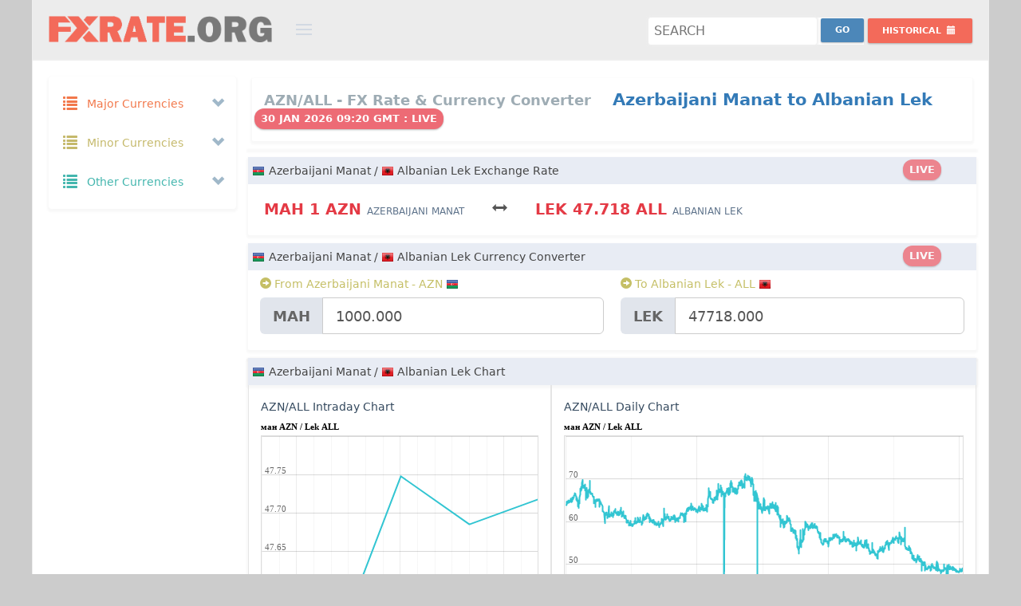

--- FILE ---
content_type: text/html; charset=UTF-8
request_url: https://fxrate.org/AZN/ALL/
body_size: 29718
content:
<!DOCTYPE html>
<!--[if IE 8]> <html lang="en" class="ie8 no-js"> <![endif]-->
<!--[if IE 9]> <html lang="en" class="ie9 no-js"> <![endif]-->
<!--[if !IE]><!-->
<html lang="en">
    <!-- BEGIN HEAD -->
    <head>
		<link rel="preconnect" href="https://cdnjs.cloudflare.com" crossorigin="">
		<link rel="preconnect" href="https://cdn.jsdelivr.net"  crossorigin="">
		<link rel="dns-prefetch" href="https://cdnjs.cloudflare.com">
		<link rel="dns-prefetch" href="https://cdn.jsdelivr.net">
        <meta charset="utf-8" />
		<title>Azerbaijani Manat to Albanian Lek Exchange rate | AZN to ALL Currency Converter | Azerbaijani Manat to Albanian Lek Money Converter</title>
		<meta name="description" content="Azerbaijani Manat to Albanian Lek Rate Today is ман1.00AZN = Lek47.718ALL. AZN ALL Currency Converter. Azerbaijani Manat to Albanian Lek Exchange Rates, Historical Rates & Charts" />
		<meta name="keywords" content="Azerbaijani Manat to Albanian Lek Fx Rate,Azerbaijani Manat to Albanian Lek Exchange Rate,AZN to ALL money converter,AZN ALL Currency Converter,Azerbaijani Manat to Albanian Lek Currency Converter,Azerbaijani Manat to Albanian Lek Rate,Azerbaijani Manat to Albanian Lek convert currency,AZN to ALL Exchange Rates,Azerbaijani Manat to Albanian Lek Currency Transfer,Azerbaijani Manat to Albanian Lek Currency Conversion,Azerbaijani Manat to Albanian Lek Foreign Exchange,AZN to ALL conversion" />
        <meta name="viewport" content="width=device-width, initial-scale=1" />
        <meta http-equiv="X-UA-Compatible" content="IE=edge">
        <meta name="author" content="FxRate.org" />
		<meta name="webmonitor" content="fxrate.org 1.2"/>
		<meta name="google-site-verification" content="gybtQ1rlTKKZcv85-ysWZjJxER2aoOON83C5x0X_mCI" />
		<meta name=msvalidate.01 content=3EFC39822A1C95E2EAE8A1C494E243E8>
        <!-- BEGIN GLOBAL MANDATORY STYLES -->
    	<link href="https://cdnjs.cloudflare.com/ajax/libs/twitter-bootstrap/3.2.0/css/bootstrap.min.css" rel="stylesheet" type="text/css">
        <!-- BEGIN PAGE LEVEL PLUGINS -->
        <!-- BEGIN THEME GLOBAL STYLES -->
        <link href="https://cdnjs.cloudflare.com/ajax/libs/Uniform.js/2.1.2/themes/default/css/uniform.default.min.css" rel="stylesheet" type="text/css" />
		<link href="https://cdnjs.cloudflare.com/ajax/libs/bootstrap-datepicker/1.7.1/css/bootstrap-datepicker3.min.css" rel="stylesheet" type="text/css" />
        <link href="/assets/global/css/components-md.min.css" rel="stylesheet" id="style_components" type="text/css" />
        <link href="/assets/global/css/plugins-md.min.css" rel="stylesheet" type="text/css" />
        <!-- BEGIN THEME LAYOUT STYLES -->
		<link rel="preconnect" href="https://fonts.googleapis.com">
		<link rel="preconnect" href="https://fonts.gstatic.com" crossorigin>
		<link href="https://fonts.googleapis.com/css2?family=Cantarell:ital,wght@0,400;0,700;1,400;1,700&family=Open+Sans:ital,wght@0,300..800;1,300..800&family=Roboto:ital,wght@0,100..900;1,100..900&family=Ubuntu:ital,wght@0,300;0,400;0,500;0,700;1,300;1,400;1,500;1,700&display=swap" rel="stylesheet">
		<link href="/assets/global/css/style_v1.32.css?a=5" rel="stylesheet" type="text/css" />

		
		<link rel="icon" href="/img/favicon.png" sizes="32x32" />
		<link rel="icon" href="/img/favicon.png" sizes="192x192" />
		<link rel="apple-touch-icon-precomposed" href="/img/favicon.png" />
		<link rel="shortcut icon" type="image/png" href="/img/favicon.png">
		<meta name="msapplication-TileImage" content="/img/favicon.png" />
		
<script async="async" src="https://securepubads.g.doubleclick.net/tag/js/gpt.js" type="7d14a030c398ae1b4e983878-text/javascript"></script>
<script data-cfasync="false">

var googletag=googletag||{};
googletag.cmd=googletag.cmd||[];
var gptAdSlots=[];
var gptInterstitialSlot;
googletag.cmd.push(function(){gptInterstitialSlot = googletag.defineOutOfPageSlot("/116571439/fxrate.org_interstitial",googletag.enums.OutOfPageFormat.INTERSTITIAL).addService(googletag.pubads());

var cr=googletag.sizeMapping().
addSize([1750,600],[[900,120],[970,90],[728,90]]).
addSize([1440,600],[[900,120],[970,90],[728,90]]).
addSize([1282,600],[[900,120],[728,90]]).
addSize([1125,600],[[900,120],[728,90]]).
addSize([1025,600],[[900,120],[728,90]]).
addSize([790,600],[[750,120],[728,90],[336,280],[300,250]]).
addSize([640,600],[[600,120],[468,60],[336,280],[300,250]]).
addSize([450,600],[[420,120],[336,280],[300,250],[300,100]]).
addSize([420,600],[[390,120],[336,280],[300,250],[300,100]]).
addSize([390,600],[[360,120],[336,280],[300,250],[300,100]]).
addSize([360,600],[[330,120],[336,280],[300,250],[300,100]]).
addSize([330,600],[[300,120],[336,280],[300,250],[300,100]]).build();

var bs=googletag.sizeMapping().
addSize([1570,600],[[970,90],[728,90]]).
addSize([1440,600],[[900,120],[970,90],[728,90]]).
addSize([1280,600],[[750,120],[970,90],[728,90]]).
addSize([1025,600],[[600,120],[970,90],[728,90]]).
addSize([800,600],[[420,120],[468,60]]).
addSize([420,600],[[420,120],[300,100]]).
addSize([390,600],[[390,120],[300,100]]).
addSize([360,600],[[360,120],[300,100]]).
addSize([320,600],[[320,120],[300,100]]).build();

gptAdSlots[1]=googletag.defineSlot("/116571439/fxrate.org_content_top_responsive",[[1200,120],[900,120],[750,120],[600,120],[420,120],[390,120],[360,120],[330,120],[300,120],[970,90],[728,90],[468,60],[336,280],[300,250],[250,250],[300,100],[300,75],[300,50]],"ad_content_top_responsive").defineSizeMapping(cr).addService(googletag.pubads());
/*gptAdSlots[2]=googletag.defineSlot("/116571439/fxrate.org_content_middle_responsive",[[1200,120],[900,120],[750,120],[600,120],[420,120],[390,120],[360,120],[330,120],[300,120],[970,90],[728,90],[468,60],[336,280],[300,250],[250,250],[300,100],[300,75],[300,50]],"ad_content_middle_responsive").defineSizeMapping(cr).addService(googletag.pubads());*/
gptAdSlots[3]=googletag.defineSlot("/116571439/fxrate.org_content_bottom_responsive",[[1200,120],[900,120],[750,120],[600,120],[420,120],[390,120],[360,120],[330,120],[300,120],[970,90],[728,90],[468,60],[336,280],[300,250],[250,250],[300,100],[300,75],[300,50]],"ad_content_bottom_responsive").defineSizeMapping(cr).addService(googletag.pubads());
gptAdSlots[6]=googletag.defineSlot("/116571439/fxrate.org_bottom_sticky",[[1200,120],[900,120],[750,120],[600,120],[420,120],[390,120],[360,120],[330,120],[300,120],[970,90],[728,90],[468,60],[336,280],[300,250],[250,250],[300,100],[300,75],[300,50]],"ad_bottom_sticky").defineSizeMapping(bs).addService(googletag.pubads());
googletag.pubads().enableSingleRequest(),googletag.pubads().collapseEmptyDivs(),googletag.enableServices()});
</script>
		<style>
			body.page-md {background:#ccc;}
			.page-header.navbar{max-width: 1200px; margin:0px auto; border:1px solid #eee; background:#ececec; border-top:0;}
			.page-container{height: auto !important;   max-width: 1200px; margin:0px auto; border:1px solid #eee; background:#fff;}  
			.page-footer{max-width: 1200px;margin:0px auto;border:1px solid #222;background-color: #222;background-image: url(/img/bg.png);border-top: 0px;border-bottom: 0px;padding-bottom: 120px;height:auto;text-align:center;}
			.page-footer .page-footer-inner{color: #ddd;}
			.page-footer .page-footer-inner a {color: #f36a5a;}
			.page-footer-inner a.font-blue {color:#32c5d2 !important}
			.page-footer-inner a:hover{color:#f2f2f2 !important}
			
			.mt-element-list .list-simple.mt-list-head {padding:5px;}
			.datepicker .datepicker-days{line-height:1em}
			.datepicker table tr td, .datepicker table tr th{font-weight: bold !important;font-size: 13px;}
			.portlet{margin-bottom: 10px;}
			html, body, h1, h2, h3, h4, h5, h6{line-height: 24px;}
			.col-xs-1, .col-sm-1, .col-md-1, .col-lg-1, .col-xs-2, .col-sm-2, .col-md-2, .col-lg-2, .col-xs-3, .col-sm-3, .col-md-3, .col-lg-3, .col-xs-4, .col-sm-4, .col-md-4, .col-lg-4, .col-xs-5, .col-sm-5, .col-md-5, .col-lg-5, .col-xs-6, .col-sm-6, .col-md-6, .col-lg-6, .col-xs-7, .col-sm-7, .col-md-7, .col-lg-7, .col-xs-8, .col-sm-8, .col-md-8, .col-lg-8, .col-xs-9, .col-sm-9, .col-md-9, .col-lg-9, .col-xs-10, .col-sm-10, .col-md-10, .col-lg-10, .col-xs-11, .col-sm-11, .col-md-11, .col-lg-11, .col-xs-12, .col-sm-12, .col-md-12, .col-lg-12 {padding-right: 10px;padding-left: 10px;}
			.padding-0{padding:0px}
			.margin-0{margin:0px}
			#currency_pair_range .all_ranges{padding: 28px 0;}
			#currency_pair_range .ranges_label .range_label{font-size: 14px;font-weight: 600;padding: 6px 0;background-color:#E8ECF4}
			#currency_pair_range .range_bar .range_bar_content{font-size: 12px;font-weight: 400;}
			#currency_pair_range .range_area{padding: 14px 0 14px 0;}
			#currency_pair_range .range_area:first-child{border-left:0px;}
			#currency_pair_range .range_area:last-child{border-right:0px;}
			.tabbable-custom .tab-content{padding:0px}
			.tab-content{padding:0px;border:0}
			.tab-content .mt-element-list .list-simple.mt-list-container ul .mt-list-item{padding:5px 0}
			.tab-content .mt-element-list .list-simple.mt-list-container ul .mt-list-item .list-item-content{padding:0 25px 0 25px}
			.cc_form .form-actions{}
			.cc_form .form-actions #cc_result.label{font-size:120%}
			.tabbable-custom.cc_pairs{padding:0px}
			.tabbable-custom .nav-tabs li a, .tabbable-custom.cc_pairs .nav li a{padding: 5px 5px;border: 1px solid #ccc;border-bottom:0px;bottom: -1px;}
			.tabbable-custom.cc_pairs table td{padding:2px;font-size:13px}
			.cc_form #cc_swap.btn{margin-top: 5px;}
			.page-header.navbar .page-logo{width: 370px;padding-left: 20px;}
			.page-header.navbar .page-logo .logo-default{margin: 20px 0px 10px 0;width: 280px;}
			.page-header.navbar .page-actions{float: right;margin: 14px 20px 15px 10px;}

			.ads {text-align:center;padding:0;margin:0px auto;width:100%;border:0px solid #E7E9EE;background:#F7F7F7;max-width:100%;background:transparent;overflow: hidden;min-height:auto;max-height: 120px;height: auto;}
			.ads.nopad{padding:0;text-align:center;width:100%;}
			.ads.mt10{margin-top:10px;}
			.ads.mb10{margin-bottom:10px;}
			.ad-sidebar-top,.ad-sidebar-middle,.ad-sidebar-middle{min-height:250px;}
			#ad_bottom_sticky{position:fixed;bottom:0;left: auto;right: auto;width: 100%;height:auto;text-align: center;margin: 0px auto;z-index: 9999999999;}
			.site-info {padding-bottom:120px;}
			@media only screen and (min-width:1280px){#ad_bottom_sticky{width:728px;max-width:728px;left: calc(50% - 364px);}}
			@media only screen and (min-width:1440px){#ad_bottom_sticky{width:728px;max-width:728px;left: calc(50% - 364px);}}
			@media only screen and (min-width:1570px){#ad_bottom_sticky{width:728px;max-width:728px;left: calc(50% - 364px);}}
			@media only screen and (max-width:1024px){#ad_bottom_sticky{width:100%;max-width:100%;min-height:100px}}
			.badge{padding: 6px 8px 4px 8px;font-size: 13px !important;height: 26px;margin-top: -4px;margin-left: -12px;}
		</style>
	</head>
    <body class="page-container-bg-solid page-header-fixed page-md ">
        <!-- BEGIN HEADER -->
        <div class="page-header navbar navbar-fixed-top">
            <!-- BEGIN HEADER INNER -->
            <div class="page-header-inner ">
                <!-- BEGIN LOGO -->
                <div class="page-logo">
                    <a href="/"><img src="https://fxrate.org/img/fxrate_logo.png" alt="Fx rate" class="logo-default" /> </a>
                    <div class="menu-toggler sidebar-toggler"></div>
                    <!-- DOC: Remove the above "hide" to enable the sidebar toggler button on header -->
                </div>
                <!-- END LOGO -->
                <!-- BEGIN RESPONSIVE MENU TOGGLER -->
                <a href="javascript:;" class="menu-toggler responsive-toggler" data-toggle="collapse" data-target=".navbar-collapse"> </a>
                <!-- END RESPONSIVE MENU TOGGLER -->
                <!-- END PAGE TOP -->
            </div>
            <!-- END HEADER INNER -->
            <!-- BEGIN PAGE ACTIONS -->
            <!-- DOC: Remove "hide" class to enable the page header actions -->
            <div class="page-actions">
				<div class="btn-group" >
					<div class="search-forms" >
						<form action="index.php" method="GET">
							<input name="pair" class="search" id="search" placeholder="Search"  title="Search" required />
							<input type="submit" name="submit" value="Go" class="searchbtn btn blue-soft btn-sm " style="margin-top:-4px"/>
						</form>
					</div>
                </div>
				<div class="btn-group">
                    <button type="button" class="btn red-haze btn-sm dropdown-toggle" data-toggle="dropdown" aria-expanded="true" style="margin-top:6px">
                        <span class="hidden-sm hidden-xs">Historical </span>
                        <i class="glyphicon glyphicon-calendar"></i>
                    </button>
                    <div class="dropdown-menu dropdown-content hold-on-click">
                        <div class="date-picker" id="hd" data-date-format="yyyy-mm-dd"></div>
                    </div>
                </div>
            <!-- END PAGE ACTIONS -->
            </div>

        </div>
        <!-- END HEADER -->
		<div class="clear"></div>
        <!-- BEGIN CONTAINER -->
        <div class="page-container">
            <!-- BEGIN SIDEBAR -->
			            <div class="page-sidebar-wrapper">
                <!-- BEGIN SIDEBAR -->
                <!-- DOC: Set data-auto-scroll="false" to disable the sidebar from auto scrolling/focusing -->
                <!-- DOC: Change data-auto-speed="200" to adjust the sub menu slide up/down speed -->
                <div class="page-sidebar navbar-collapse collapse">
                    <!-- BEGIN SIDEBAR MENU -->
                    <!-- DOC: Apply "page-sidebar-menu-light" class right after "page-sidebar-menu" to enable light sidebar menu style(without borders) -->
                    <!-- DOC: Apply "page-sidebar-menu-hover-submenu" class right after "page-sidebar-menu" to enable hoverable(hover vs accordion) sub menu mode -->
                    <!-- DOC: Apply "page-sidebar-menu-closed" class right after "page-sidebar-menu" to collapse("page-sidebar-closed" class must be applied to the body element) the sidebar sub menu mode -->
                    <!-- DOC: Set data-auto-scroll="false" to disable the sidebar from auto scrolling/focusing -->
                    <!-- DOC: Set data-keep-expand="true" to keep the submenues expanded -->
                    <!-- DOC: Set data-auto-speed="200" to adjust the sub menu slide up/down speed -->
					<ul class="page-sidebar-menu" data-keep-expanded="false" data-auto-scroll="true" data-slide-speed="200">
                        <li class="nav-item start ">
                            <a href="javascript:;" class="nav-link nav-toggle">
                                <i class="glyphicon glyphicon-list font-yellow-casablanca"></i>
                                <span class="title font-yellow-casablanca">Major Currencies</span>
                                <span class="selected"></span>
                                <span class="arrow open"></span>
                            </a>
                            <ul class="sub-menu f16">
							                                <li class="nav-item start " data-value="AUD" title="Australian Dollar - AUD">
                                    <a href="/AUD/" class="nav-link ">
                                        <i class="flag au"></i>
                                        <span class="currency_title title">Australian Dollar</span>
                                        <span class="badge badge-danger">$</span>
                                    </a>
                                </li>
							                                <li class="nav-item start " data-value="BRL" title="Brazilian Real - BRL">
                                    <a href="/BRL/" class="nav-link ">
                                        <i class="flag br"></i>
                                        <span class="currency_title title">Brazilian Real</span>
                                        <span class="badge badge-danger">R$</span>
                                    </a>
                                </li>
							                                <li class="nav-item start " data-value="GBP" title="British Pound - GBP">
                                    <a href="/GBP/" class="nav-link ">
                                        <i class="flag gb"></i>
                                        <span class="currency_title title">British Pound</span>
                                        <span class="badge badge-danger">£</span>
                                    </a>
                                </li>
							                                <li class="nav-item start " data-value="CAD" title="Canadian Dollar - CAD">
                                    <a href="/CAD/" class="nav-link ">
                                        <i class="flag ca"></i>
                                        <span class="currency_title title">Canadian Dollar</span>
                                        <span class="badge badge-danger">$</span>
                                    </a>
                                </li>
							                                <li class="nav-item start " data-value="CNY" title="Chinese Yuan - CNY">
                                    <a href="/CNY/" class="nav-link ">
                                        <i class="flag cn"></i>
                                        <span class="currency_title title">Chinese Yuan</span>
                                        <span class="badge badge-danger">¥</span>
                                    </a>
                                </li>
							                                <li class="nav-item start " data-value="DKK" title="Danish Krone - DKK">
                                    <a href="/DKK/" class="nav-link ">
                                        <i class="flag dk"></i>
                                        <span class="currency_title title">Danish Krone</span>
                                        <span class="badge badge-danger">kr</span>
                                    </a>
                                </li>
							                                <li class="nav-item start " data-value="EUR" title="Euro - EUR">
                                    <a href="/EUR/" class="nav-link ">
                                        <i class="flag eu"></i>
                                        <span class="currency_title title">Euro</span>
                                        <span class="badge badge-danger">€</span>
                                    </a>
                                </li>
							                                <li class="nav-item start " data-value="HKD" title="Hong Kong Dollar - HKD">
                                    <a href="/HKD/" class="nav-link ">
                                        <i class="flag hk"></i>
                                        <span class="currency_title title">Hong Kong Dollar</span>
                                        <span class="badge badge-danger">$</span>
                                    </a>
                                </li>
							                                <li class="nav-item start " data-value="INR" title="Indian Rupee - INR">
                                    <a href="/INR/" class="nav-link ">
                                        <i class="flag in"></i>
                                        <span class="currency_title title">Indian Rupee</span>
                                        <span class="badge badge-danger">₹</span>
                                    </a>
                                </li>
							                                <li class="nav-item start " data-value="JPY" title="Japanese Yen - JPY">
                                    <a href="/JPY/" class="nav-link ">
                                        <i class="flag jp"></i>
                                        <span class="currency_title title">Japanese Yen</span>
                                        <span class="badge badge-danger">¥</span>
                                    </a>
                                </li>
							                                <li class="nav-item start " data-value="MXN" title="Mexican Peso - MXN">
                                    <a href="/MXN/" class="nav-link ">
                                        <i class="flag mx"></i>
                                        <span class="currency_title title">Mexican Peso</span>
                                        <span class="badge badge-danger">$</span>
                                    </a>
                                </li>
							                                <li class="nav-item start " data-value="NZD" title="New Zealand Dollar - NZD">
                                    <a href="/NZD/" class="nav-link ">
                                        <i class="flag nz"></i>
                                        <span class="currency_title title">New Zealand Dollar</span>
                                        <span class="badge badge-danger">$</span>
                                    </a>
                                </li>
							                                <li class="nav-item start " data-value="RUB" title="Russian Ruble - RUB">
                                    <a href="/RUB/" class="nav-link ">
                                        <i class="flag ru"></i>
                                        <span class="currency_title title">Russian Ruble</span>
                                        <span class="badge badge-danger">руб</span>
                                    </a>
                                </li>
							                                <li class="nav-item start " data-value="SAR" title="Saudi Riyal - SAR">
                                    <a href="/SAR/" class="nav-link ">
                                        <i class="flag sa"></i>
                                        <span class="currency_title title">Saudi Riyal</span>
                                        <span class="badge badge-danger">﷼</span>
                                    </a>
                                </li>
							                                <li class="nav-item start " data-value="SGD" title="Singapore Dollar - SGD">
                                    <a href="/SGD/" class="nav-link ">
                                        <i class="flag sg"></i>
                                        <span class="currency_title title">Singapore Dollar</span>
                                        <span class="badge badge-danger">$</span>
                                    </a>
                                </li>
							                                <li class="nav-item start " data-value="ZAR" title="South African Rand - ZAR">
                                    <a href="/ZAR/" class="nav-link ">
                                        <i class="flag za"></i>
                                        <span class="currency_title title">South African Rand</span>
                                        <span class="badge badge-danger">R</span>
                                    </a>
                                </li>
							                                <li class="nav-item start " data-value="SEK" title="Swedish Krona - SEK">
                                    <a href="/SEK/" class="nav-link ">
                                        <i class="flag se"></i>
                                        <span class="currency_title title">Swedish Krona</span>
                                        <span class="badge badge-danger">kr</span>
                                    </a>
                                </li>
							                                <li class="nav-item start " data-value="CHF" title="Swiss Franc - CHF">
                                    <a href="/CHF/" class="nav-link ">
                                        <i class="flag ch"></i>
                                        <span class="currency_title title">Swiss Franc</span>
                                        <span class="badge badge-danger">CHF</span>
                                    </a>
                                </li>
							                                <li class="nav-item start " data-value="USD" title="US Dollar - USD">
                                    <a href="/USD/" class="nav-link ">
                                        <i class="flag us"></i>
                                        <span class="currency_title title">US Dollar</span>
                                        <span class="badge badge-danger">$</span>
                                    </a>
                                </li>
							                            </ul>
                        </li>
                        <li class="nav-item start ">
                            <a href="javascript:;" class="nav-link nav-toggle">
                                <i class="glyphicon glyphicon-list font-yellow-mint"></i>
                                <span class="title font-yellow-mint">Minor Currencies</span>
                                <span class="arrow open"></span>
                            </a>
                            <ul class="sub-menu f16">
							                                <li class="nav-item start " data-value="AFN" title="Afghan Afghani - AFN">
                                    <a href="/AFN/" class="nav-link ">
                                        <i class="flag af"></i>
                                        <span class="currency_title title">Afghan Afghani</span>
                                        <span class="badge badge-danger">؋</span>
                                    </a>
                                </li>
							                                <li class="nav-item start " data-value="ALL" title="Albanian Lek - ALL">
                                    <a href="/ALL/" class="nav-link ">
                                        <i class="flag al"></i>
                                        <span class="currency_title title">Albanian Lek</span>
                                        <span class="badge badge-danger">Lek</span>
                                    </a>
                                </li>
							                                <li class="nav-item start " data-value="ARS" title="Argentine Peso - ARS">
                                    <a href="/ARS/" class="nav-link ">
                                        <i class="flag ar"></i>
                                        <span class="currency_title title">Argentine Peso</span>
                                        <span class="badge badge-danger">$</span>
                                    </a>
                                </li>
							                                <li class="nav-item start " data-value="AWG" title="Aruban Florin - AWG">
                                    <a href="/AWG/" class="nav-link ">
                                        <i class="flag aw"></i>
                                        <span class="currency_title title">Aruban Florin</span>
                                        <span class="badge badge-danger">ƒ</span>
                                    </a>
                                </li>
							                                <li class="nav-item start " data-value="AZN" title="Azerbaijani Manat - AZN">
                                    <a href="/AZN/" class="nav-link ">
                                        <i class="flag az"></i>
                                        <span class="currency_title title">Azerbaijani Manat</span>
                                        <span class="badge badge-danger">ман</span>
                                    </a>
                                </li>
							                                <li class="nav-item start " data-value="BSD" title="Bahamian Dollar - BSD">
                                    <a href="/BSD/" class="nav-link ">
                                        <i class="flag bs"></i>
                                        <span class="currency_title title">Bahamian Dollar</span>
                                        <span class="badge badge-danger">$</span>
                                    </a>
                                </li>
							                                <li class="nav-item start " data-value="BBD" title="Barbadian Dollar - BBD">
                                    <a href="/BBD/" class="nav-link ">
                                        <i class="flag bb"></i>
                                        <span class="currency_title title">Barbadian Dollar</span>
                                        <span class="badge badge-danger">$</span>
                                    </a>
                                </li>
							                                <li class="nav-item start " data-value="BYR" title="Belarusian Ruble - BYR">
                                    <a href="/BYR/" class="nav-link ">
                                        <i class="flag by"></i>
                                        <span class="currency_title title">Belarusian Ruble</span>
                                        <span class="badge badge-danger">p.</span>
                                    </a>
                                </li>
							                                <li class="nav-item start " data-value="BZD" title="Belize Dollar - BZD">
                                    <a href="/BZD/" class="nav-link ">
                                        <i class="flag bz"></i>
                                        <span class="currency_title title">Belize Dollar</span>
                                        <span class="badge badge-danger">BZ$</span>
                                    </a>
                                </li>
							                                <li class="nav-item start " data-value="BMD" title="Bermudian Dollar - BMD">
                                    <a href="/BMD/" class="nav-link ">
                                        <i class="flag bm"></i>
                                        <span class="currency_title title">Bermudian Dollar</span>
                                        <span class="badge badge-danger">$</span>
                                    </a>
                                </li>
							                                <li class="nav-item start " data-value="BOB" title="Bolivian Boliviano - BOB">
                                    <a href="/BOB/" class="nav-link ">
                                        <i class="flag bo"></i>
                                        <span class="currency_title title">Bolivian Boliviano</span>
                                        <span class="badge badge-danger">$b</span>
                                    </a>
                                </li>
							                                <li class="nav-item start " data-value="BAM" title="Bosnia And Herzegovina Mark - BAM">
                                    <a href="/BAM/" class="nav-link ">
                                        <i class="flag ba"></i>
                                        <span class="currency_title title">Bosnia And Herzegovina Mark</span>
                                        <span class="badge badge-danger">KM</span>
                                    </a>
                                </li>
							                                <li class="nav-item start " data-value="BWP" title="Botswana Pula - BWP">
                                    <a href="/BWP/" class="nav-link ">
                                        <i class="flag bw"></i>
                                        <span class="currency_title title">Botswana Pula</span>
                                        <span class="badge badge-danger">P</span>
                                    </a>
                                </li>
							                                <li class="nav-item start " data-value="BND" title="Brunei Dollar - BND">
                                    <a href="/BND/" class="nav-link ">
                                        <i class="flag bn"></i>
                                        <span class="currency_title title">Brunei Dollar</span>
                                        <span class="badge badge-danger">$</span>
                                    </a>
                                </li>
							                                <li class="nav-item start " data-value="BGN" title="Bulgarian Lev - BGN">
                                    <a href="/BGN/" class="nav-link ">
                                        <i class="flag bg"></i>
                                        <span class="currency_title title">Bulgarian Lev</span>
                                        <span class="badge badge-danger">лв</span>
                                    </a>
                                </li>
							                                <li class="nav-item start " data-value="KHR" title="Cambodian Riel - KHR">
                                    <a href="/KHR/" class="nav-link ">
                                        <i class="flag kh"></i>
                                        <span class="currency_title title">Cambodian Riel</span>
                                        <span class="badge badge-danger">៛</span>
                                    </a>
                                </li>
							                                <li class="nav-item start " data-value="KYD" title="Cayman Islands Dollar - KYD">
                                    <a href="/KYD/" class="nav-link ">
                                        <i class="flag ky"></i>
                                        <span class="currency_title title">Cayman Islands Dollar</span>
                                        <span class="badge badge-danger">$</span>
                                    </a>
                                </li>
							                                <li class="nav-item start " data-value="CLP" title="Chilean Peso - CLP">
                                    <a href="/CLP/" class="nav-link ">
                                        <i class="flag cl"></i>
                                        <span class="currency_title title">Chilean Peso</span>
                                        <span class="badge badge-danger">$</span>
                                    </a>
                                </li>
							                                <li class="nav-item start " data-value="COP" title="Colombian Peso - COP">
                                    <a href="/COP/" class="nav-link ">
                                        <i class="flag co"></i>
                                        <span class="currency_title title">Colombian Peso</span>
                                        <span class="badge badge-danger">$</span>
                                    </a>
                                </li>
							                                <li class="nav-item start " data-value="CRC" title="Costa Rican Colon - CRC">
                                    <a href="/CRC/" class="nav-link ">
                                        <i class="flag cr"></i>
                                        <span class="currency_title title">Costa Rican Colon</span>
                                        <span class="badge badge-danger">₡</span>
                                    </a>
                                </li>
							                                <li class="nav-item start " data-value="HRK" title="Croatian Kuna - HRK">
                                    <a href="/HRK/" class="nav-link ">
                                        <i class="flag hr"></i>
                                        <span class="currency_title title">Croatian Kuna</span>
                                        <span class="badge badge-danger">kn</span>
                                    </a>
                                </li>
							                                <li class="nav-item start " data-value="CUP" title="Cuban Peso - CUP">
                                    <a href="/CUP/" class="nav-link ">
                                        <i class="flag cu"></i>
                                        <span class="currency_title title">Cuban Peso</span>
                                        <span class="badge badge-danger">₱</span>
                                    </a>
                                </li>
							                                <li class="nav-item start " data-value="CZK" title="Czech Koruna - CZK">
                                    <a href="/CZK/" class="nav-link ">
                                        <i class="flag cz"></i>
                                        <span class="currency_title title">Czech Koruna</span>
                                        <span class="badge badge-danger">Kč</span>
                                    </a>
                                </li>
							                                <li class="nav-item start " data-value="DOP" title="Dominican Peso - DOP">
                                    <a href="/DOP/" class="nav-link ">
                                        <i class="flag do"></i>
                                        <span class="currency_title title">Dominican Peso</span>
                                        <span class="badge badge-danger">₱</span>
                                    </a>
                                </li>
							                                <li class="nav-item start " data-value="XCD" title="East Caribbean Dollar - XCD">
                                    <a href="/XCD/" class="nav-link ">
                                        <i class="flag dm"></i>
                                        <span class="currency_title title">East Caribbean Dollar</span>
                                        <span class="badge badge-danger">$</span>
                                    </a>
                                </li>
							                                <li class="nav-item start " data-value="EGP" title="Egyptian Pound - EGP">
                                    <a href="/EGP/" class="nav-link ">
                                        <i class="flag eg"></i>
                                        <span class="currency_title title">Egyptian Pound</span>
                                        <span class="badge badge-danger">£</span>
                                    </a>
                                </li>
							                                <li class="nav-item start " data-value="FKP" title="Falkland Islands Pound - FKP">
                                    <a href="/FKP/" class="nav-link ">
                                        <i class="flag fk"></i>
                                        <span class="currency_title title">Falkland Islands Pound</span>
                                        <span class="badge badge-danger">£</span>
                                    </a>
                                </li>
							                                <li class="nav-item start " data-value="FJD" title="Fijian Dollar - FJD">
                                    <a href="/FJD/" class="nav-link ">
                                        <i class="flag fj"></i>
                                        <span class="currency_title title">Fijian Dollar</span>
                                        <span class="badge badge-danger">$</span>
                                    </a>
                                </li>
							                                <li class="nav-item start " data-value="GHS" title="Ghana Cedi - GHS">
                                    <a href="/GHS/" class="nav-link ">
                                        <i class="flag gh"></i>
                                        <span class="currency_title title">Ghana Cedi</span>
                                        <span class="badge badge-danger">¢</span>
                                    </a>
                                </li>
							                                <li class="nav-item start " data-value="GIP" title="Gibraltar Pound - GIP">
                                    <a href="/GIP/" class="nav-link ">
                                        <i class="flag gi"></i>
                                        <span class="currency_title title">Gibraltar Pound</span>
                                        <span class="badge badge-danger">£</span>
                                    </a>
                                </li>
							                                <li class="nav-item start " data-value="GTQ" title="Guatemalan Quetzal - GTQ">
                                    <a href="/GTQ/" class="nav-link ">
                                        <i class="flag gt"></i>
                                        <span class="currency_title title">Guatemalan Quetzal</span>
                                        <span class="badge badge-danger">Q</span>
                                    </a>
                                </li>
							                                <li class="nav-item start " data-value="GYD" title="Guyanese Dollar - GYD">
                                    <a href="/GYD/" class="nav-link ">
                                        <i class="flag gy"></i>
                                        <span class="currency_title title">Guyanese Dollar</span>
                                        <span class="badge badge-danger">$</span>
                                    </a>
                                </li>
							                                <li class="nav-item start " data-value="HNL" title="Honduran Lempira - HNL">
                                    <a href="/HNL/" class="nav-link ">
                                        <i class="flag hn"></i>
                                        <span class="currency_title title">Honduran Lempira</span>
                                        <span class="badge badge-danger">L</span>
                                    </a>
                                </li>
							                                <li class="nav-item start " data-value="HUF" title="Hungarian Forint - HUF">
                                    <a href="/HUF/" class="nav-link ">
                                        <i class="flag hu"></i>
                                        <span class="currency_title title">Hungarian Forint</span>
                                        <span class="badge badge-danger">Ft</span>
                                    </a>
                                </li>
							                                <li class="nav-item start " data-value="ISK" title="Icelandic Krona - ISK">
                                    <a href="/ISK/" class="nav-link ">
                                        <i class="flag is"></i>
                                        <span class="currency_title title">Icelandic Krona</span>
                                        <span class="badge badge-danger">kr</span>
                                    </a>
                                </li>
							                                <li class="nav-item start " data-value="IDR" title="Indonesian Rupiah - IDR">
                                    <a href="/IDR/" class="nav-link ">
                                        <i class="flag id"></i>
                                        <span class="currency_title title">Indonesian Rupiah</span>
                                        <span class="badge badge-danger">Rp</span>
                                    </a>
                                </li>
							                                <li class="nav-item start " data-value="IRR" title="Iranian Rial - IRR">
                                    <a href="/IRR/" class="nav-link ">
                                        <i class="flag ir"></i>
                                        <span class="currency_title title">Iranian Rial</span>
                                        <span class="badge badge-danger">﷼</span>
                                    </a>
                                </li>
							                                <li class="nav-item start " data-value="ILS" title="Israeli New Shekel - ILS">
                                    <a href="/ILS/" class="nav-link ">
                                        <i class="flag il"></i>
                                        <span class="currency_title title">Israeli New Shekel</span>
                                        <span class="badge badge-danger">₪</span>
                                    </a>
                                </li>
							                                <li class="nav-item start " data-value="JMD" title="Jamaican Dollar - JMD">
                                    <a href="/JMD/" class="nav-link ">
                                        <i class="flag jm"></i>
                                        <span class="currency_title title">Jamaican Dollar</span>
                                        <span class="badge badge-danger">J$</span>
                                    </a>
                                </li>
							                                <li class="nav-item start " data-value="JEP" title="Jersey Pound - JEP">
                                    <a href="/JEP/" class="nav-link ">
                                        <i class="flag je"></i>
                                        <span class="currency_title title">Jersey Pound</span>
                                        <span class="badge badge-danger">£</span>
                                    </a>
                                </li>
							                                <li class="nav-item start " data-value="KZT" title="Kazakhstani Tenge - KZT">
                                    <a href="/KZT/" class="nav-link ">
                                        <i class="flag kz"></i>
                                        <span class="currency_title title">Kazakhstani Tenge</span>
                                        <span class="badge badge-danger">лв</span>
                                    </a>
                                </li>
							                                <li class="nav-item start " data-value="KGS" title="Kyrgyzstani Som - KGS">
                                    <a href="/KGS/" class="nav-link ">
                                        <i class="flag kg"></i>
                                        <span class="currency_title title">Kyrgyzstani Som</span>
                                        <span class="badge badge-danger">лв</span>
                                    </a>
                                </li>
							                                <li class="nav-item start " data-value="LAK" title="Lao Kip - LAK">
                                    <a href="/LAK/" class="nav-link ">
                                        <i class="flag la"></i>
                                        <span class="currency_title title">Lao Kip</span>
                                        <span class="badge badge-danger">₭</span>
                                    </a>
                                </li>
							                                <li class="nav-item start " data-value="LBP" title="Lebanese Pound - LBP">
                                    <a href="/LBP/" class="nav-link ">
                                        <i class="flag lb"></i>
                                        <span class="currency_title title">Lebanese Pound</span>
                                        <span class="badge badge-danger">£</span>
                                    </a>
                                </li>
							                                <li class="nav-item start " data-value="LRD" title="Liberian Dollar - LRD">
                                    <a href="/LRD/" class="nav-link ">
                                        <i class="flag lr"></i>
                                        <span class="currency_title title">Liberian Dollar</span>
                                        <span class="badge badge-danger">$</span>
                                    </a>
                                </li>
							                                <li class="nav-item start " data-value="MKD" title="Macedonian Denar - MKD">
                                    <a href="/MKD/" class="nav-link ">
                                        <i class="flag mk"></i>
                                        <span class="currency_title title">Macedonian Denar</span>
                                        <span class="badge badge-danger">ден</span>
                                    </a>
                                </li>
							                                <li class="nav-item start " data-value="MYR" title="Malaysian Ringgit - MYR">
                                    <a href="/MYR/" class="nav-link ">
                                        <i class="flag my"></i>
                                        <span class="currency_title title">Malaysian Ringgit</span>
                                        <span class="badge badge-danger">RM</span>
                                    </a>
                                </li>
							                                <li class="nav-item start " data-value="IMP" title="Manx Pound - IMP">
                                    <a href="/IMP/" class="nav-link ">
                                        <i class="flag im"></i>
                                        <span class="currency_title title">Manx Pound</span>
                                        <span class="badge badge-danger"></span>
                                    </a>
                                </li>
							                                <li class="nav-item start " data-value="MUR" title="Mauritian Rupee - MUR">
                                    <a href="/MUR/" class="nav-link ">
                                        <i class="flag mu"></i>
                                        <span class="currency_title title">Mauritian Rupee</span>
                                        <span class="badge badge-danger">₨</span>
                                    </a>
                                </li>
							                                <li class="nav-item start " data-value="MNT" title="Mongolian Togrog - MNT">
                                    <a href="/MNT/" class="nav-link ">
                                        <i class="flag mn"></i>
                                        <span class="currency_title title">Mongolian Togrog</span>
                                        <span class="badge badge-danger">₮</span>
                                    </a>
                                </li>
							                                <li class="nav-item start " data-value="MZN" title="Mozambican Metical - MZN">
                                    <a href="/MZN/" class="nav-link ">
                                        <i class="flag mz"></i>
                                        <span class="currency_title title">Mozambican Metical</span>
                                        <span class="badge badge-danger">MT</span>
                                    </a>
                                </li>
							                                <li class="nav-item start " data-value="NAD" title="Namibian Dollar - NAD">
                                    <a href="/NAD/" class="nav-link ">
                                        <i class="flag na"></i>
                                        <span class="currency_title title">Namibian Dollar</span>
                                        <span class="badge badge-danger">$</span>
                                    </a>
                                </li>
							                                <li class="nav-item start " data-value="NPR" title="Nepalese Rupee - NPR">
                                    <a href="/NPR/" class="nav-link ">
                                        <i class="flag np"></i>
                                        <span class="currency_title title">Nepalese Rupee</span>
                                        <span class="badge badge-danger">₨</span>
                                    </a>
                                </li>
							                                <li class="nav-item start " data-value="ANG" title="Netherlands Antillean Guilder - ANG">
                                    <a href="/ANG/" class="nav-link ">
                                        <i class="flag sx"></i>
                                        <span class="currency_title title">Netherlands Antillean Guilder</span>
                                        <span class="badge badge-danger">ƒ</span>
                                    </a>
                                </li>
							                                <li class="nav-item start " data-value="TWD" title="New Taiwan Dollar - TWD">
                                    <a href="/TWD/" class="nav-link ">
                                        <i class="flag tw"></i>
                                        <span class="currency_title title">New Taiwan Dollar</span>
                                        <span class="badge badge-danger">NT$</span>
                                    </a>
                                </li>
							                                <li class="nav-item start " data-value="NIO" title="Nicaraguan Cordoba - NIO">
                                    <a href="/NIO/" class="nav-link ">
                                        <i class="flag ni"></i>
                                        <span class="currency_title title">Nicaraguan Cordoba</span>
                                        <span class="badge badge-danger">C$</span>
                                    </a>
                                </li>
							                                <li class="nav-item start " data-value="NGN" title="Nigerian Naira - NGN">
                                    <a href="/NGN/" class="nav-link ">
                                        <i class="flag ng"></i>
                                        <span class="currency_title title">Nigerian Naira</span>
                                        <span class="badge badge-danger">₦</span>
                                    </a>
                                </li>
							                                <li class="nav-item start " data-value="KPW" title="North Korean Won - KPW">
                                    <a href="/KPW/" class="nav-link ">
                                        <i class="flag kp"></i>
                                        <span class="currency_title title">North Korean Won</span>
                                        <span class="badge badge-danger">₩</span>
                                    </a>
                                </li>
							                                <li class="nav-item start " data-value="NOK" title="Norwegian Krone - NOK">
                                    <a href="/NOK/" class="nav-link ">
                                        <i class="flag no"></i>
                                        <span class="currency_title title">Norwegian Krone</span>
                                        <span class="badge badge-danger">kr</span>
                                    </a>
                                </li>
							                                <li class="nav-item start " data-value="OMR" title="Omani Rial - OMR">
                                    <a href="/OMR/" class="nav-link ">
                                        <i class="flag om"></i>
                                        <span class="currency_title title">Omani Rial</span>
                                        <span class="badge badge-danger">﷼</span>
                                    </a>
                                </li>
							                                <li class="nav-item start " data-value="PKR" title="Pakistani Rupee - PKR">
                                    <a href="/PKR/" class="nav-link ">
                                        <i class="flag pk"></i>
                                        <span class="currency_title title">Pakistani Rupee</span>
                                        <span class="badge badge-danger">₨</span>
                                    </a>
                                </li>
							                                <li class="nav-item start " data-value="PAB" title="Panamanian Balboa - PAB">
                                    <a href="/PAB/" class="nav-link ">
                                        <i class="flag pa"></i>
                                        <span class="currency_title title">Panamanian Balboa</span>
                                        <span class="badge badge-danger">B/.</span>
                                    </a>
                                </li>
							                                <li class="nav-item start " data-value="PYG" title="Paraguayan Guarani - PYG">
                                    <a href="/PYG/" class="nav-link ">
                                        <i class="flag py"></i>
                                        <span class="currency_title title">Paraguayan Guarani</span>
                                        <span class="badge badge-danger">Gs</span>
                                    </a>
                                </li>
							                                <li class="nav-item start " data-value="PEN" title="Peruvian Nuevo Sol - PEN">
                                    <a href="/PEN/" class="nav-link ">
                                        <i class="flag pe"></i>
                                        <span class="currency_title title">Peruvian Nuevo Sol</span>
                                        <span class="badge badge-danger">S/.</span>
                                    </a>
                                </li>
							                                <li class="nav-item start " data-value="PHP" title="Philippine Peso - PHP">
                                    <a href="/PHP/" class="nav-link ">
                                        <i class="flag ph"></i>
                                        <span class="currency_title title">Philippine Peso</span>
                                        <span class="badge badge-danger">₱</span>
                                    </a>
                                </li>
							                                <li class="nav-item start " data-value="PLN" title="Polish Zloty - PLN">
                                    <a href="/PLN/" class="nav-link ">
                                        <i class="flag pl"></i>
                                        <span class="currency_title title">Polish Zloty</span>
                                        <span class="badge badge-danger">zł</span>
                                    </a>
                                </li>
							                                <li class="nav-item start " data-value="QAR" title="Qatari Riyal - QAR">
                                    <a href="/QAR/" class="nav-link ">
                                        <i class="flag qa"></i>
                                        <span class="currency_title title">Qatari Riyal</span>
                                        <span class="badge badge-danger">﷼</span>
                                    </a>
                                </li>
							                                <li class="nav-item start " data-value="RON" title="Romanian Leu - RON">
                                    <a href="/RON/" class="nav-link ">
                                        <i class="flag ro"></i>
                                        <span class="currency_title title">Romanian Leu</span>
                                        <span class="badge badge-danger">lei</span>
                                    </a>
                                </li>
							                                <li class="nav-item start " data-value="SHP" title="Saint Helena Pound - SHP">
                                    <a href="/SHP/" class="nav-link ">
                                        <i class="flag sh"></i>
                                        <span class="currency_title title">Saint Helena Pound</span>
                                        <span class="badge badge-danger">£</span>
                                    </a>
                                </li>
							                                <li class="nav-item start " data-value="RSD" title="Serbian Dinar - RSD">
                                    <a href="/RSD/" class="nav-link ">
                                        <i class="flag rs"></i>
                                        <span class="currency_title title">Serbian Dinar</span>
                                        <span class="badge badge-danger">дин.</span>
                                    </a>
                                </li>
							                                <li class="nav-item start " data-value="SCR" title="Seychellois Rupee - SCR">
                                    <a href="/SCR/" class="nav-link ">
                                        <i class="flag sc"></i>
                                        <span class="currency_title title">Seychellois Rupee</span>
                                        <span class="badge badge-danger">₨</span>
                                    </a>
                                </li>
							                                <li class="nav-item start " data-value="SBD" title="Solomon Islands Dollar - SBD">
                                    <a href="/SBD/" class="nav-link ">
                                        <i class="flag sb"></i>
                                        <span class="currency_title title">Solomon Islands Dollar</span>
                                        <span class="badge badge-danger">$</span>
                                    </a>
                                </li>
							                                <li class="nav-item start " data-value="SOS" title="Somaliland Shilling - SOS">
                                    <a href="/SOS/" class="nav-link ">
                                        <i class="flag so"></i>
                                        <span class="currency_title title">Somaliland Shilling</span>
                                        <span class="badge badge-danger">S</span>
                                    </a>
                                </li>
							                                <li class="nav-item start " data-value="KRW" title="South Korean Won - KRW">
                                    <a href="/KRW/" class="nav-link ">
                                        <i class="flag kr"></i>
                                        <span class="currency_title title">South Korean Won</span>
                                        <span class="badge badge-danger">₩</span>
                                    </a>
                                </li>
							                                <li class="nav-item start " data-value="LKR" title="Sri Lankan Rupee - LKR">
                                    <a href="/LKR/" class="nav-link ">
                                        <i class="flag lk"></i>
                                        <span class="currency_title title">Sri Lankan Rupee</span>
                                        <span class="badge badge-danger">₨</span>
                                    </a>
                                </li>
							                                <li class="nav-item start " data-value="SRD" title="Surinamese Dollar - SRD">
                                    <a href="/SRD/" class="nav-link ">
                                        <i class="flag sr"></i>
                                        <span class="currency_title title">Surinamese Dollar</span>
                                        <span class="badge badge-danger">$</span>
                                    </a>
                                </li>
							                                <li class="nav-item start " data-value="SYP" title="Syrian Pound - SYP">
                                    <a href="/SYP/" class="nav-link ">
                                        <i class="flag sy"></i>
                                        <span class="currency_title title">Syrian Pound</span>
                                        <span class="badge badge-danger">£</span>
                                    </a>
                                </li>
							                                <li class="nav-item start " data-value="THB" title="Thai Baht - THB">
                                    <a href="/THB/" class="nav-link ">
                                        <i class="flag th"></i>
                                        <span class="currency_title title">Thai Baht</span>
                                        <span class="badge badge-danger">฿</span>
                                    </a>
                                </li>
							                                <li class="nav-item start " data-value="TTD" title="Trinidad And Tobago Dollar - TTD">
                                    <a href="/TTD/" class="nav-link ">
                                        <i class="flag tt"></i>
                                        <span class="currency_title title">Trinidad And Tobago Dollar</span>
                                        <span class="badge badge-danger">TT$</span>
                                    </a>
                                </li>
							                                <li class="nav-item start " data-value="TRY" title="Turkish Lira - TRY">
                                    <a href="/TRY/" class="nav-link ">
                                        <i class="flag tr"></i>
                                        <span class="currency_title title">Turkish Lira</span>
                                        <span class="badge badge-danger"></span>
                                    </a>
                                </li>
							                                <li class="nav-item start " data-value="UAH" title="Ukrainian Hryvnia - UAH">
                                    <a href="/UAH/" class="nav-link ">
                                        <i class="flag ua"></i>
                                        <span class="currency_title title">Ukrainian Hryvnia</span>
                                        <span class="badge badge-danger">₴</span>
                                    </a>
                                </li>
							                                <li class="nav-item start " data-value="UYU" title="Uruguayan Peso - UYU">
                                    <a href="/UYU/" class="nav-link ">
                                        <i class="flag uy"></i>
                                        <span class="currency_title title">Uruguayan Peso</span>
                                        <span class="badge badge-danger">$U</span>
                                    </a>
                                </li>
							                                <li class="nav-item start " data-value="UZS" title="Uzbekistani Som - UZS">
                                    <a href="/UZS/" class="nav-link ">
                                        <i class="flag uz"></i>
                                        <span class="currency_title title">Uzbekistani Som</span>
                                        <span class="badge badge-danger">лв</span>
                                    </a>
                                </li>
							                                <li class="nav-item start " data-value="VEF" title="Venezuelan Bol - VEF">
                                    <a href="/VEF/" class="nav-link ">
                                        <i class="flag ve"></i>
                                        <span class="currency_title title">Venezuelan Bol</span>
                                        <span class="badge badge-danger">Bs</span>
                                    </a>
                                </li>
							                                <li class="nav-item start " data-value="VND" title="Vietnamese Dong - VND">
                                    <a href="/VND/" class="nav-link ">
                                        <i class="flag vn"></i>
                                        <span class="currency_title title">Vietnamese Dong</span>
                                        <span class="badge badge-danger">₫</span>
                                    </a>
                                </li>
							                                <li class="nav-item start " data-value="YER" title="Yemeni Rial - YER">
                                    <a href="/YER/" class="nav-link ">
                                        <i class="flag ye"></i>
                                        <span class="currency_title title">Yemeni Rial</span>
                                        <span class="badge badge-danger">﷼</span>
                                    </a>
                                </li>
							                            </ul>
                        </li>
                        <li class="nav-item start ">
                            <a href="javascript:;" class="nav-link nav-toggle">
                                <i class="glyphicon glyphicon-list font-green-haze"></i>
                                <span class="title font-green-haze">Other Currencies</span>
                                <span class="arrow open"></span>
                            </a>
                            <ul class="sub-menu f16">
							                                <li class="nav-item start " data-value="ABK" title="Abkhazian Apsar - ABK">
                                    <a href="/ABK/" class="nav-link ">
                                        <i class="flag ab"></i>
                                        <span class="currency_title title">Abkhazian Apsar</span>
                                        <span class="badge badge-danger">аҧсар</span>
                                    </a>
                                </li>
							                                <li class="nav-item start " data-value="DZD" title="Algerian Dinar - DZD">
                                    <a href="/DZD/" class="nav-link ">
                                        <i class="flag dz"></i>
                                        <span class="currency_title title">Algerian Dinar</span>
                                        <span class="badge badge-danger">د.ج</span>
                                    </a>
                                </li>
							                                <li class="nav-item start " data-value="AOA" title="Angolan Kwanza - AOA">
                                    <a href="/AOA/" class="nav-link ">
                                        <i class="flag ao"></i>
                                        <span class="currency_title title">Angolan Kwanza</span>
                                        <span class="badge badge-danger">Kz</span>
                                    </a>
                                </li>
							                                <li class="nav-item start " data-value="AMD" title="Armenian Dram - AMD">
                                    <a href="/AMD/" class="nav-link ">
                                        <i class="flag am"></i>
                                        <span class="currency_title title">Armenian Dram</span>
                                        <span class="badge badge-danger"></span>
                                    </a>
                                </li>
							                                <li class="nav-item start " data-value="BHD" title="Bahraini Dinar - BHD">
                                    <a href="/BHD/" class="nav-link ">
                                        <i class="flag bh"></i>
                                        <span class="currency_title title">Bahraini Dinar</span>
                                        <span class="badge badge-danger">.د.ب</span>
                                    </a>
                                </li>
							                                <li class="nav-item start " data-value="BDT" title="Bangladeshi Taka - BDT">
                                    <a href="/BDT/" class="nav-link ">
                                        <i class="flag bd"></i>
                                        <span class="currency_title title">Bangladeshi Taka</span>
                                        <span class="badge badge-danger">৳</span>
                                    </a>
                                </li>
							                                <li class="nav-item start " data-value="BTN" title="Bhutanese Ngultrum - BTN">
                                    <a href="/BTN/" class="nav-link ">
                                        <i class="flag bt"></i>
                                        <span class="currency_title title">Bhutanese Ngultrum</span>
                                        <span class="badge badge-danger">Nu.</span>
                                    </a>
                                </li>
							                                <li class="nav-item start " data-value="MMK" title="Burmese Kyat - MMK">
                                    <a href="/MMK/" class="nav-link ">
                                        <i class="flag mm"></i>
                                        <span class="currency_title title">Burmese Kyat</span>
                                        <span class="badge badge-danger">Ks</span>
                                    </a>
                                </li>
							                                <li class="nav-item start " data-value="BIF" title="Burundian Franc - BIF">
                                    <a href="/BIF/" class="nav-link ">
                                        <i class="flag bi"></i>
                                        <span class="currency_title title">Burundian Franc</span>
                                        <span class="badge badge-danger">Fr</span>
                                    </a>
                                </li>
							                                <li class="nav-item start " data-value="CVE" title="Cape Verdean Escudo - CVE">
                                    <a href="/CVE/" class="nav-link ">
                                        <i class="flag cv"></i>
                                        <span class="currency_title title">Cape Verdean Escudo</span>
                                        <span class="badge badge-danger">Esc</span>
                                    </a>
                                </li>
							                                <li class="nav-item start " data-value="XAF" title="Central African CFA Franc - XAF">
                                    <a href="/XAF/" class="nav-link ">
                                        <i class="flag cf"></i>
                                        <span class="currency_title title">Central African CFA Franc</span>
                                        <span class="badge badge-danger">Fr</span>
                                    </a>
                                </li>
							                                <li class="nav-item start " data-value="XPF" title="CFP Franc - XPF">
                                    <a href="/XPF/" class="nav-link ">
                                        <i class="flag pf"></i>
                                        <span class="currency_title title">CFP Franc</span>
                                        <span class="badge badge-danger">Fr</span>
                                    </a>
                                </li>
							                                <li class="nav-item start " data-value="KMF" title="Comorian Franc - KMF">
                                    <a href="/KMF/" class="nav-link ">
                                        <i class="flag km"></i>
                                        <span class="currency_title title">Comorian Franc</span>
                                        <span class="badge badge-danger">Fr</span>
                                    </a>
                                </li>
							                                <li class="nav-item start " data-value="CDF" title="Congolese Franc - CDF">
                                    <a href="/CDF/" class="nav-link ">
                                        <i class="flag cd"></i>
                                        <span class="currency_title title">Congolese Franc</span>
                                        <span class="badge badge-danger">Fr</span>
                                    </a>
                                </li>
							                                <li class="nav-item start " data-value="CUC" title="Cuban Convertible Peso - CUC">
                                    <a href="/CUC/" class="nav-link ">
                                        <i class="flag cu"></i>
                                        <span class="currency_title title">Cuban Convertible Peso</span>
                                        <span class="badge badge-danger">₱</span>
                                    </a>
                                </li>
							                                <li class="nav-item start " data-value="DJF" title="Djiboutian Franc - DJF">
                                    <a href="/DJF/" class="nav-link ">
                                        <i class="flag dj"></i>
                                        <span class="currency_title title">Djiboutian Franc</span>
                                        <span class="badge badge-danger">Fr</span>
                                    </a>
                                </li>
							                                <li class="nav-item start " data-value="ERN" title="Eritrean Nakfa - ERN">
                                    <a href="/ERN/" class="nav-link ">
                                        <i class="flag er"></i>
                                        <span class="currency_title title">Eritrean Nakfa</span>
                                        <span class="badge badge-danger">Nfk</span>
                                    </a>
                                </li>
							                                <li class="nav-item start " data-value="ETB" title="Ethiopian Birr - ETB">
                                    <a href="/ETB/" class="nav-link ">
                                        <i class="flag et"></i>
                                        <span class="currency_title title">Ethiopian Birr</span>
                                        <span class="badge badge-danger">Br</span>
                                    </a>
                                </li>
							                                <li class="nav-item start " data-value="GMD" title="Gambian Dalasi - GMD">
                                    <a href="/GMD/" class="nav-link ">
                                        <i class="flag gm"></i>
                                        <span class="currency_title title">Gambian Dalasi</span>
                                        <span class="badge badge-danger">D</span>
                                    </a>
                                </li>
							                                <li class="nav-item start " data-value="GEL" title="Georgian Lari - GEL">
                                    <a href="/GEL/" class="nav-link ">
                                        <i class="flag ge"></i>
                                        <span class="currency_title title">Georgian Lari</span>
                                        <span class="badge badge-danger">ლ</span>
                                    </a>
                                </li>
							                                <li class="nav-item start " data-value="GNF" title="Guinean Franc - GNF">
                                    <a href="/GNF/" class="nav-link ">
                                        <i class="flag gn"></i>
                                        <span class="currency_title title">Guinean Franc</span>
                                        <span class="badge badge-danger">Fr</span>
                                    </a>
                                </li>
							                                <li class="nav-item start " data-value="HTG" title="Haitian Gourde - HTG">
                                    <a href="/HTG/" class="nav-link ">
                                        <i class="flag ht"></i>
                                        <span class="currency_title title">Haitian Gourde</span>
                                        <span class="badge badge-danger">G</span>
                                    </a>
                                </li>
							                                <li class="nav-item start " data-value="IQD" title="Iraqi Dinar - IQD">
                                    <a href="/IQD/" class="nav-link ">
                                        <i class="flag iq"></i>
                                        <span class="currency_title title">Iraqi Dinar</span>
                                        <span class="badge badge-danger">ع.د</span>
                                    </a>
                                </li>
							                                <li class="nav-item start " data-value="JOD" title="Jordanian Dinar - JOD">
                                    <a href="/JOD/" class="nav-link ">
                                        <i class="flag jo"></i>
                                        <span class="currency_title title">Jordanian Dinar</span>
                                        <span class="badge badge-danger">د.ا</span>
                                    </a>
                                </li>
							                                <li class="nav-item start " data-value="KES" title="Kenyan Shilling - KES">
                                    <a href="/KES/" class="nav-link ">
                                        <i class="flag ke"></i>
                                        <span class="currency_title title">Kenyan Shilling</span>
                                        <span class="badge badge-danger">Sh</span>
                                    </a>
                                </li>
							                                <li class="nav-item start " data-value="KWD" title="Kuwaiti Dinar - KWD">
                                    <a href="/KWD/" class="nav-link ">
                                        <i class="flag kw"></i>
                                        <span class="currency_title title">Kuwaiti Dinar</span>
                                        <span class="badge badge-danger">د.ك</span>
                                    </a>
                                </li>
							                                <li class="nav-item start " data-value="LSL" title="Lesotho Loti - LSL">
                                    <a href="/LSL/" class="nav-link ">
                                        <i class="flag ls"></i>
                                        <span class="currency_title title">Lesotho Loti</span>
                                        <span class="badge badge-danger">L</span>
                                    </a>
                                </li>
							                                <li class="nav-item start " data-value="LYD" title="Libyan Dinar - LYD">
                                    <a href="/LYD/" class="nav-link ">
                                        <i class="flag ly"></i>
                                        <span class="currency_title title">Libyan Dinar</span>
                                        <span class="badge badge-danger">ل.د</span>
                                    </a>
                                </li>
							                                <li class="nav-item start " data-value="MOP" title="Macanese Pataca - MOP">
                                    <a href="/MOP/" class="nav-link ">
                                        <i class="flag mo"></i>
                                        <span class="currency_title title">Macanese Pataca</span>
                                        <span class="badge badge-danger">P</span>
                                    </a>
                                </li>
							                                <li class="nav-item start " data-value="MGA" title="Malagasy Ariary - MGA">
                                    <a href="/MGA/" class="nav-link ">
                                        <i class="flag mg"></i>
                                        <span class="currency_title title">Malagasy Ariary</span>
                                        <span class="badge badge-danger">Ar</span>
                                    </a>
                                </li>
							                                <li class="nav-item start " data-value="MWK" title="Malawian Kwacha - MWK">
                                    <a href="/MWK/" class="nav-link ">
                                        <i class="flag mw"></i>
                                        <span class="currency_title title">Malawian Kwacha</span>
                                        <span class="badge badge-danger">MK</span>
                                    </a>
                                </li>
							                                <li class="nav-item start " data-value="MVR" title="Maldivian Rufiyaa - MVR">
                                    <a href="/MVR/" class="nav-link ">
                                        <i class="flag mv"></i>
                                        <span class="currency_title title">Maldivian Rufiyaa</span>
                                        <span class="badge badge-danger">.ރ</span>
                                    </a>
                                </li>
							                                <li class="nav-item start " data-value="MRO" title="Mauritanian Ouguiya - MRO">
                                    <a href="/MRO/" class="nav-link ">
                                        <i class="flag mr"></i>
                                        <span class="currency_title title">Mauritanian Ouguiya</span>
                                        <span class="badge badge-danger">UM</span>
                                    </a>
                                </li>
							                                <li class="nav-item start " data-value="MDL" title="Moldovan Leu - MDL">
                                    <a href="/MDL/" class="nav-link ">
                                        <i class="flag md"></i>
                                        <span class="currency_title title">Moldovan Leu</span>
                                        <span class="badge badge-danger">L</span>
                                    </a>
                                </li>
							                                <li class="nav-item start " data-value="MAD" title="Moroccan Dirham - MAD">
                                    <a href="/MAD/" class="nav-link ">
                                        <i class="flag ma"></i>
                                        <span class="currency_title title">Moroccan Dirham</span>
                                        <span class="badge badge-danger">د.م.</span>
                                    </a>
                                </li>
							                                <li class="nav-item start " data-value="PGK" title="Papua New Guinean Kina - PGK">
                                    <a href="/PGK/" class="nav-link ">
                                        <i class="flag pg"></i>
                                        <span class="currency_title title">Papua New Guinean Kina</span>
                                        <span class="badge badge-danger">K</span>
                                    </a>
                                </li>
							                                <li class="nav-item start " data-value="RWF" title="Rwandan Franc - RWF">
                                    <a href="/RWF/" class="nav-link ">
                                        <i class="flag rw"></i>
                                        <span class="currency_title title">Rwandan Franc</span>
                                        <span class="badge badge-danger">Fr</span>
                                    </a>
                                </li>
							                                <li class="nav-item start " data-value="WST" title="Samoan Tala - WST">
                                    <a href="/WST/" class="nav-link ">
                                        <i class="flag ws"></i>
                                        <span class="currency_title title">Samoan Tala</span>
                                        <span class="badge badge-danger">T</span>
                                    </a>
                                </li>
							                                <li class="nav-item start " data-value="STD" title="Sao Tome And Principe Dobra - STD">
                                    <a href="/STD/" class="nav-link ">
                                        <i class="flag st"></i>
                                        <span class="currency_title title">Sao Tome And Principe Dobra</span>
                                        <span class="badge badge-danger">Db</span>
                                    </a>
                                </li>
							                                <li class="nav-item start " data-value="SLL" title="Sierra Leonean Leone - SLL">
                                    <a href="/SLL/" class="nav-link ">
                                        <i class="flag sl"></i>
                                        <span class="currency_title title">Sierra Leonean Leone</span>
                                        <span class="badge badge-danger">Le</span>
                                    </a>
                                </li>
							                                <li class="nav-item start " data-value="SSP" title="South Sudanese Pound - SSP">
                                    <a href="/SSP/" class="nav-link ">
                                        <i class="flag ss"></i>
                                        <span class="currency_title title">South Sudanese Pound</span>
                                        <span class="badge badge-danger">£</span>
                                    </a>
                                </li>
							                                <li class="nav-item start " data-value="SDG" title="Sudanese Pound - SDG">
                                    <a href="/SDG/" class="nav-link ">
                                        <i class="flag sd"></i>
                                        <span class="currency_title title">Sudanese Pound</span>
                                        <span class="badge badge-danger">ج.س.</span>
                                    </a>
                                </li>
							                                <li class="nav-item start " data-value="SZL" title="Swazi Lilangeni - SZL">
                                    <a href="/SZL/" class="nav-link ">
                                        <i class="flag sz"></i>
                                        <span class="currency_title title">Swazi Lilangeni</span>
                                        <span class="badge badge-danger">L</span>
                                    </a>
                                </li>
							                                <li class="nav-item start " data-value="TJS" title="Tajikistani Somoni - TJS">
                                    <a href="/TJS/" class="nav-link ">
                                        <i class="flag tj"></i>
                                        <span class="currency_title title">Tajikistani Somoni</span>
                                        <span class="badge badge-danger">ЅМ</span>
                                    </a>
                                </li>
							                                <li class="nav-item start " data-value="TZS" title="Tanzanian Shilling - TZS">
                                    <a href="/TZS/" class="nav-link ">
                                        <i class="flag tz"></i>
                                        <span class="currency_title title">Tanzanian Shilling</span>
                                        <span class="badge badge-danger">Sh</span>
                                    </a>
                                </li>
							                                <li class="nav-item start " data-value="TOP" title="Tongan Paanga - TOP">
                                    <a href="/TOP/" class="nav-link ">
                                        <i class="flag to"></i>
                                        <span class="currency_title title">Tongan Paanga</span>
                                        <span class="badge badge-danger">T$</span>
                                    </a>
                                </li>
							                                <li class="nav-item start " data-value="PRB" title="Transnistrian Ruble - PRB">
                                    <a href="/PRB/" class="nav-link ">
                                        <i class="flag md"></i>
                                        <span class="currency_title title">Transnistrian Ruble</span>
                                        <span class="badge badge-danger">р.</span>
                                    </a>
                                </li>
							                                <li class="nav-item start " data-value="TND" title="Tunisian Dinar - TND">
                                    <a href="/TND/" class="nav-link ">
                                        <i class="flag tn"></i>
                                        <span class="currency_title title">Tunisian Dinar</span>
                                        <span class="badge badge-danger">د.ت</span>
                                    </a>
                                </li>
							                                <li class="nav-item start " data-value="TMT" title="Turkmenistan Manat - TMT">
                                    <a href="/TMT/" class="nav-link ">
                                        <i class="flag tm"></i>
                                        <span class="currency_title title">Turkmenistan Manat</span>
                                        <span class="badge badge-danger">m</span>
                                    </a>
                                </li>
							                                <li class="nav-item start " data-value="UGX" title="Ugandan Shilling - UGX">
                                    <a href="/UGX/" class="nav-link ">
                                        <i class="flag ug"></i>
                                        <span class="currency_title title">Ugandan Shilling</span>
                                        <span class="badge badge-danger">Sh</span>
                                    </a>
                                </li>
							                                <li class="nav-item start " data-value="AED" title="United Arab Emirates Dirham - AED">
                                    <a href="/AED/" class="nav-link ">
                                        <i class="flag ae"></i>
                                        <span class="currency_title title">United Arab Emirates Dirham</span>
                                        <span class="badge badge-danger">د.إ</span>
                                    </a>
                                </li>
							                                <li class="nav-item start " data-value="VUV" title="Vanuatu Vatu - VUV">
                                    <a href="/VUV/" class="nav-link ">
                                        <i class="flag vu"></i>
                                        <span class="currency_title title">Vanuatu Vatu</span>
                                        <span class="badge badge-danger">Vt</span>
                                    </a>
                                </li>
							                                <li class="nav-item start " data-value="XOF" title="West African CFA Franc - XOF">
                                    <a href="/XOF/" class="nav-link ">
                                        <i class="flag tg"></i>
                                        <span class="currency_title title">West African CFA Franc</span>
                                        <span class="badge badge-danger">Fr</span>
                                    </a>
                                </li>
							                                <li class="nav-item start " data-value="ZMW" title="Zambian Kwacha - ZMW">
                                    <a href="/ZMW/" class="nav-link ">
                                        <i class="flag zm"></i>
                                        <span class="currency_title title">Zambian Kwacha</span>
                                        <span class="badge badge-danger">ZK</span>
                                    </a>
                                </li>
							                            </ul>
                        </li>
                    </ul>
                    <!-- END SIDEBAR MENU -->
                </div>
                <!-- END SIDEBAR -->
            </div>
            <!-- END SIDEBAR -->
            <!-- BEGIN CONTENT -->
            <div class="page-content-wrapper">
                <!-- BEGIN CONTENT BODY -->
                <div class="page-content">
                    <!-- BEGIN PAGE HEAD-->
					<div class="portlet page-head">
                        <div class="mt-element-list main-title">
                            <div class="mt-list-head list-simple bg-white col-md-6 col-sm-6">
                                <div class="list-head-title-container">
		                            <h1 class="list-title list-title-1"><small><b>AZN/ALL  - FX Rate & Currency Converter</b> <span class="badge badge-danger">30 Jan 2026 09:20 GMT : Live</span></small></h2>
                                </div>
                            </div>
                            <div class="mt-list-head list-simple bg-white col-md-6 col-sm-6">
                                <div class="list-head-title-container">
		                            <h2 class="list-title list-title-2"><b><a href="https://fxrate.org/AZN/ALL/">Azerbaijani Manat to Albanian Lek</a></b></h2>
                                </div>
                            </div>
							<div class="clear"></div>
                        </div>
                    </div>
                    <!-- END PAGE HEAD-->
					<div class="row">
						<div class="col-md-12 col-sm-12">
							<div class="portlet white">
                                <div class="portlet-body">
									<div id="ad_content_top_responsive" class="ads"><script type="7d14a030c398ae1b4e983878-text/javascript">googletag.cmd.push(function() { googletag.display("ad_content_top_responsive"); });</script></div>                                </div>
                            </div>

							<div class="portlet white">
                                <div class="portlet-body">
                                    <div class="mt-element-list">
                                        <div class="mt-list-head list-simple bg-font-white bg-white-steel">
                                            <div class="list-head-title-container">
                                                <div class="list-date font-black"><span class="badge badge-danger">Live</span></div>
                                                <h3 class="list-title f16"><i class="flag az"></i> <small>Azerbaijani Manat / <i class="flag al"></i> Albanian Lek Exchange Rate</small></h3>
                                            </div>
                                        </div>
										<div class="portlet-body" style="padding:0px 20px 10px 20px ;">
	                                        <h2 class="caption-subject uppercase cc_h2"> ман 1 AZN <small>Azerbaijani Manat</small> &nbsp;&nbsp;&nbsp;&nbsp;<i class="glyphicon glyphicon-resize-horizontal font-grey-gallery" alt="="></i>&nbsp;&nbsp;&nbsp;&nbsp; Lek 47.718 ALL <small>Albanian Lek</small></h2>
                                        </div>
                                    </div>
                                </div>
							</div>

							<div class="portlet white">
                                <div class="portlet-body">
                                    <div class="mt-element-list">
                                        <div class="mt-list-head list-simple bg-font-white bg-white-steel">
                                            <div class="list-head-title-container">
                                                <div class="list-date font-black"><span class="badge badge-danger">Live</span></div>
                                                <h3 class="list-title f16"><i class="flag az"></i> <small>Azerbaijani Manat / <i class="flag al"></i> Albanian Lek Currency Converter</small></h3>
                                            </div>
                                        </div>
										<div class="portlet-body form">
                                            <!-- BEGIN FORM-->
											<form id="cc_form" class="cc_form" class="form-horizontal" role="form">
		                                        <div class="row" style="padding:0px 20px 20px 20px;;" >
		                                            <div class="col-md-6 col-sm-6">
		                                                <span class="help-block font-yellow-haze f16"><small> <i class="glyphicon glyphicon-circle-arrow-right"></i> From Azerbaijani Manat - AZN <i id="f_cc_flag" class="flag az"></i> </small></span>
		                                                <div class="input-group input-group-lg">
		                                                    <div class="input-group-btn">
		                                                        <button type="button" class="btn default" tabindex="-1">ман</button>
		                                                    </div>
		                                                    <input id="f_cc_amount" name="f_cc_amount" class="form-control f_cc_amount" data-value="47.7180" value="1000.000" placeholder="Enter Amount" type="text"> 
		                                              	</div>
		                                            </div>
		                                            <div class="col-md-6 col-sm-6">
		                                                <span class="help-block font-yellow-haze f16"><small> <i class="glyphicon glyphicon-circle-arrow-right"></i> To Albanian Lek - ALL <i id="t_cc_flag" class="flag al"></i> </small></span>
		                                                <div class="input-group input-group-lg">
		                                                    <div class="input-group-btn">
		                                                        <button type="button" class="btn default" tabindex="-1">Lek</button>
		                                                    </div>
		                                                    <input id="t_cc_amount" name="t_cc_amount" class="form-control t_cc_amount" data-value="0.020956452491722" value="47718.000" placeholder="Enter Amount" type="text">
		                                                </div>
		                                            </div>
		                                        </div>
		                                    </form>
                                            <!-- END FORM-->
                                        </div>
                                    </div>
                                </div>
                            </div>
							
							<div class="portlet white">
	                            <div class="portlet-body">
			                        <div class="col-md-12 col-sm-12" style="padding:0 0 10px 0">
										<div class="portlet white">
			                                <div class="portlet-body">
			                                    <div class="mt-element-list">
			                                        <div class="mt-list-head list-simple font-white bg-white-steel">
																	                                            <div class="list-head-title-container">
			                                                <h3 class="list-title f16"><i class="flag az"></i> <small>Azerbaijani Manat / <i class="flag al"></i> Albanian Lek Chart</small></h3>
			                                            </div>
														 
			                                        </div>
			                                        <div class="mt-list-container list-simple col-md-5 col-sm-12">
			                                        	<small>AZN/ALL Intraday Chart</small>
														<div id="chartdiv_intraday"></div>											
			                                        </div>
			                                        <div class="mt-list-container list-simple col-md-7 col-sm-12">
			                                        	<small>AZN/ALL Daily Chart</small>
														<div id="chartdiv"></div>											
			                                        </div>
			                                    </div>
			                                </div>
			                            </div>
			                       	</div>
	                            </div>
	                        </div>

							<div class="portlet white">
	                            <div class="portlet-body">
			                        <div class="col-md-12 col-sm-12" style="padding:0 0 10px 0">
										<div class="portlet white">
			                                <div class="portlet-body">
			                                    <div class="mt-element-list">
			                                        <div class="mt-list-head list-simple font-white bg-white-steel">
																	                                            <div class="list-head-title-container">
			                                                <h3 class="list-title f16"><i class="flag az"></i> <small>Azerbaijani Manat / <i class="flag al"></i> Albanian Lek Rate Range & Change</small></h3>
			                                            </div>
														 
			                                        </div>
			                                        <div class="list-simple col-md-5 col-sm-12 padding-0">
														<div class="table-responsive">
					                                        <table class="table table-bordered table-hover">
					                                            <thead class="bg-white-steel">
					                                                <tr>
					                                                    <th class="text-center">Period</th>
					                                                    <th class="text-center"><i class="glyphicon glyphicon-chevron-up"></i><i class="glyphicon glyphicon-chevron-down"></i> </th>
					                                                    <th class="text-center">Value</th>
					                                                    <th class="text-center">Change</th>
					                                                    <th class="text-center">Change %</th>
					                                                </tr>
					                                            </thead>
					                                            <tbody>
																																	<tr>																	
																	    <td class="text-center">1 Day</td>
																	    <td class="text-center"><i class="glyphicon glyphicon-chevron-up font-green"></i></td>
																	    <td class="text-center">47.718</td>
																	    <td class="text-center font-green">+ 0.000</td>
																	    <td class="text-center font-green">+ 0.00 %</td>
																    </tr>
																																		<tr>																	
																	    <td class="text-center">1 Week</td>
																	    <td class="text-center"><i class="glyphicon glyphicon-chevron-down font-red"></i></td>
																	    <td class="text-center">47.928</td>
																	    <td class="text-center font-red"> -0.210</td>
																	    <td class="text-center font-red"> -0.44 %</td>
																    </tr>
																																		<tr>																	
																	    <td class="text-center">1 Month</td>
																	    <td class="text-center"><i class="glyphicon glyphicon-chevron-down font-red"></i></td>
																	    <td class="text-center">48.471</td>
																	    <td class="text-center font-red"> -0.753</td>
																	    <td class="text-center font-red"> -1.55 %</td>
																    </tr>
																																		<tr>																	
																	    <td class="text-center">3 Month</td>
																	    <td class="text-center"><i class="glyphicon glyphicon-chevron-down font-red"></i></td>
																	    <td class="text-center">49.182</td>
																	    <td class="text-center font-red"> -1.464</td>
																	    <td class="text-center font-red"> -2.98 %</td>
																    </tr>
																																		<tr>																	
																	    <td class="text-center">6 Month</td>
																	    <td class="text-center"><i class="glyphicon glyphicon-chevron-down font-red"></i></td>
																	    <td class="text-center">49.539</td>
																	    <td class="text-center font-red"> -1.821</td>
																	    <td class="text-center font-red"> -3.68 %</td>
																    </tr>
																																		<tr>																	
																	    <td class="text-center">1 Year</td>
																	    <td class="text-center"><i class="glyphicon glyphicon-chevron-down font-red"></i></td>
																	    <td class="text-center">56.353</td>
																	    <td class="text-center font-red"> -8.635</td>
																	    <td class="text-center font-red"> -15.32 %</td>
																    </tr>
																																		<tr>																	
																	    <td class="text-center">2 Year</td>
																	    <td class="text-center"><i class="glyphicon glyphicon-chevron-down font-red"></i></td>
																	    <td class="text-center">56.351</td>
																	    <td class="text-center font-red"> -8.633</td>
																	    <td class="text-center font-red"> -15.32 %</td>
																    </tr>
																																		<tr>																	
																	    <td class="text-center">5 Year</td>
																	    <td class="text-center"><i class="glyphicon glyphicon-chevron-down font-red"></i></td>
																	    <td class="text-center">59.748</td>
																	    <td class="text-center font-red"> -12.030</td>
																	    <td class="text-center font-red"> -20.13 %</td>
																    </tr>
																								
					                                            </tbody>
					                                        </table>
					                                    </div>
			                                        </div>
			                                        <div class="list-simple col-md-7 col-sm-12 padding-0" style="border-bottom:1px solid #ddd;border-right:1px solid #ddd;">
														<div id="currency_pair_range">
														    <div class="ranges_label">
																															<div class="range_label">5Y</div>
																															<div class="range_label">3Y</div>
																															<div class="range_label">1Y</div>
																															<div class="range_label">6M</div>
																															<div class="range_label">3M</div>
																															<div class="range_label">1M</div>
																															<div class="range_label">1W</div>
																															<div class="range_label">1D</div>
																													  	</div>
														    <div class="all_ranges">
																															  <div class="range_area">
															        <div class="range_panel">
															          <div class="range_bar" style="top:0%; bottom:0%;">
															            <div class="range_bar_content">
															              <div class="range_max">71.212</div>
															              <div class="range_min">35.960</div>
															              <div class="range_bar_line"></div>
															            </div>
															          </div>
															        </div>                            
															      </div>
																																  <div class="range_area">
															        <div class="range_panel">
															          <div class="range_bar" style="top:18.785423723044%; bottom:30.957000777265%;">
															            <div class="range_bar_content">
															              <div class="range_max">64.590</div>
															              <div class="range_min">46.873</div>
															              <div class="range_bar_line"></div>
															            </div>
															          </div>
															        </div>                            
															      </div>
																																  <div class="range_area">
															        <div class="range_panel">
															          <div class="range_bar" style="top:35.728955684532%; bottom:30.957000777265%;">
															            <div class="range_bar_content">
															              <div class="range_max">58.617</div>
															              <div class="range_min">46.873</div>
															              <div class="range_bar_line"></div>
															            </div>
															          </div>
															        </div>                            
															      </div>
																																  <div class="range_area">
															        <div class="range_panel">
															          <div class="range_bar" style="top:58.338581292303%; bottom:30.957000777265%;">
															            <div class="range_bar_content">
															              <div class="range_max">50.647</div>
															              <div class="range_min">46.873</div>
															              <div class="range_bar_line"></div>
															            </div>
															          </div>
															        </div>                            
															      </div>
																																  <div class="range_area">
															        <div class="range_panel">
															          <div class="range_bar" style="top:60.385001616939%; bottom:32.518339489047%;">
															            <div class="range_bar_content">
															              <div class="range_max">49.925</div>
															              <div class="range_min">47.423</div>
															              <div class="range_bar_line"></div>
															            </div>
															          </div>
															        </div>                            
															      </div>
																																  <div class="range_area">
															        <div class="range_panel">
															          <div class="range_bar" style="top:62.87622192342%; bottom:32.518339489047%;">
															            <div class="range_bar_content">
															              <div class="range_max">49.047</div>
															              <div class="range_min">47.423</div>
															              <div class="range_bar_line"></div>
															            </div>
															          </div>
															        </div>                            
															      </div>
																																  <div class="range_area">
															        <div class="range_panel">
															          <div class="range_bar" style="top:65.443183043135%; bottom:32.518339489047%;">
															            <div class="range_bar_content">
															              <div class="range_max">48.142</div>
															              <div class="range_min">47.423</div>
															              <div class="range_bar_line"></div>
															            </div>
															          </div>
															        </div>                            
															      </div>
																																  <div class="range_area">
															        <div class="range_panel">
															          <div class="range_bar" style="top:66.646242177704%; bottom:32.353757822296%;">
															            <div class="range_bar_content">
															              <div class="range_max">47.718</div>
															              <div class="range_min">47.718</div>
															              <div class="range_bar_line"></div>
															            </div>
															          </div>
															        </div>                            
															      </div>
																														      <div class="tday_overlay">
														        <div class="tday" style="bottom:33.353757822296%; ?>">
														          <div class="detail"><span>Today = 47.718</span></div>
														        </div>
														      </div>
														    </div>
														</div>        
			                                        </div>
			                                    </div>
			                                </div>
			                            </div>
			                       	</div>
	                            </div>
	                        </div>

							<div class="portlet white">
	                            <div class="portlet-body">
			                        <div class="col-md-12 col-sm-12" style="padding:0 0 10px 0">
										<div class="portlet white">
			                                <div class="portlet-body">
			                                    <div class="mt-element-list">
			                                        <div class="mt-list-head list-simple font-white bg-white-steel">
			                                            <div class="list-head-title-container">
			                                                <div class="list-date font-black"><span class="badge badge-danger">Live</span></div>
			                                                <h3 class="list-title f16"><i class="flag az"></i> <small>Azerbaijani Manat / <i class="flag al"></i> Albanian Lek Currency Conversion Table</small></h3>
			                                            </div>
			                                        </div>
			                                        <div class="list-simple col-md-6 col-sm-6 padding-0">


														<div class="table-responsive">
					                                        <table class="table table-bordered table-hover">
					                                            <thead class="bg-white-steel">
					                                                <tr>
					                                                    <th class="text-center f16"><i class="flag az"></i> AZN</th>
					                                                    <th class="text-center f16"><i class="flag al"></i> ALL</th>
					                                                </tr>
					                                            </thead>
					                                            <tbody>
					                                            					                                                <tr>
					                                                    <td class="text-center">ман 1.000</td>
					                                                    <td class="text-center"><strong>Lek 47.718</strong></td>
					                                                </tr>
																						                                                <tr>
					                                                    <td class="text-center">ман 2.000</td>
					                                                    <td class="text-center"><strong>Lek 95.436</strong></td>
					                                                </tr>
																						                                                <tr>
					                                                    <td class="text-center">ман 3.000</td>
					                                                    <td class="text-center"><strong>Lek 143.154</strong></td>
					                                                </tr>
																						                                                <tr>
					                                                    <td class="text-center">ман 5.000</td>
					                                                    <td class="text-center"><strong>Lek 238.590</strong></td>
					                                                </tr>
																						                                                <tr>
					                                                    <td class="text-center">ман 10.000</td>
					                                                    <td class="text-center"><strong>Lek 477.180</strong></td>
					                                                </tr>
																						                                                <tr>
					                                                    <td class="text-center">ман 20.000</td>
					                                                    <td class="text-center"><strong>Lek 954.360</strong></td>
					                                                </tr>
																						                                                <tr>
					                                                    <td class="text-center">ман 50.000</td>
					                                                    <td class="text-center"><strong>Lek 2385.900</strong></td>
					                                                </tr>
																						                                                <tr>
					                                                    <td class="text-center">ман 100.000</td>
					                                                    <td class="text-center"><strong>Lek 4771.800</strong></td>
					                                                </tr>
																						                                                <tr>
					                                                    <td class="text-center">ман 200.000</td>
					                                                    <td class="text-center"><strong>Lek 9543.600</strong></td>
					                                                </tr>
																						                                                <tr>
					                                                    <td class="text-center">ман 500.000</td>
					                                                    <td class="text-center"><strong>Lek 23859.000</strong></td>
					                                                </tr>
																						                                                <tr>
					                                                    <td class="text-center">ман 1000.000</td>
					                                                    <td class="text-center"><strong>Lek 47718.000</strong></td>
					                                                </tr>
																						                                                <tr>
					                                                    <td class="text-center">ман 2000.000</td>
					                                                    <td class="text-center"><strong>Lek 95436.000</strong></td>
					                                                </tr>
																						                                                <tr>
					                                                    <td class="text-center">ман 5000.000</td>
					                                                    <td class="text-center"><strong>Lek 238590.000</strong></td>
					                                                </tr>
																						                                            </tbody>
					                                        </table>
					                                    </div>

			                                        </div>
			                                        <div class="list-simple col-md-6 col-sm-6 padding-0">
														<div class="table-responsive">
					                                        <table class="table table-bordered table-hover">
					                                            <thead class="bg-white-steel">
					                                                <tr>
					                                                    <th class="text-center f16"><i class="flag al"></i> ALL</th>
					                                                    <th class="text-center f16"><i class="flag az"></i> AZN</th>
					                                                </tr>
					                                            </thead>
					                                            <tbody>
					                                            					                                                <tr>
					                                                    <td class="text-center">Lek 10.000</td>
					                                                    <td class="text-center"><strong>ман 0.210</strong></td>
					                                                </tr>
																						                                                <tr>
					                                                    <td class="text-center">Lek 20.000</td>
					                                                    <td class="text-center"><strong>ман 0.419</strong></td>
					                                                </tr>
																						                                                <tr>
					                                                    <td class="text-center">Lek 30.000</td>
					                                                    <td class="text-center"><strong>ман 0.629</strong></td>
					                                                </tr>
																						                                                <tr>
					                                                    <td class="text-center">Lek 50.000</td>
					                                                    <td class="text-center"><strong>ман 1.048</strong></td>
					                                                </tr>
																						                                                <tr>
					                                                    <td class="text-center">Lek 100.000</td>
					                                                    <td class="text-center"><strong>ман 2.096</strong></td>
					                                                </tr>
																						                                                <tr>
					                                                    <td class="text-center">Lek 200.000</td>
					                                                    <td class="text-center"><strong>ман 4.191</strong></td>
					                                                </tr>
																						                                                <tr>
					                                                    <td class="text-center">Lek 500.000</td>
					                                                    <td class="text-center"><strong>ман 10.478</strong></td>
					                                                </tr>
																						                                                <tr>
					                                                    <td class="text-center">Lek 1000.000</td>
					                                                    <td class="text-center"><strong>ман 20.956</strong></td>
					                                                </tr>
																						                                                <tr>
					                                                    <td class="text-center">Lek 2000.000</td>
					                                                    <td class="text-center"><strong>ман 41.913</strong></td>
					                                                </tr>
																						                                                <tr>
					                                                    <td class="text-center">Lek 5000.000</td>
					                                                    <td class="text-center"><strong>ман 104.782</strong></td>
					                                                </tr>
																						                                                <tr>
					                                                    <td class="text-center">Lek 10000.000</td>
					                                                    <td class="text-center"><strong>ман 209.565</strong></td>
					                                                </tr>
																						                                                <tr>
					                                                    <td class="text-center">Lek 20000.000</td>
					                                                    <td class="text-center"><strong>ман 419.129</strong></td>
					                                                </tr>
																						                                                <tr>
					                                                    <td class="text-center">Lek 50000.000</td>
					                                                    <td class="text-center"><strong>ман 1047.823</strong></td>
					                                                </tr>
																						                                            </tbody>
					                                        </table>
					                                    </div>
			                                        </div>
			                                    </div>
			                                </div>
			                            </div>
			                       	</div>
	                            </div>
	                        </div>

							<div class="portlet white">
                                <div class="portlet-body">
                                    <div class="mt-element-list">
                                        <div class="mt-list-head list-simple bg-font-white bg-white-steel">
                                            <div class="list-head-title-container">
                                                <h3 class="list-title f16"><i class="flag az"></i> <small>Azerbaijani Manat / <i class="flag al"></i> Albanian Lek Currency Exchange Rate</small></h3>
                                                <small><i>Lowest Currency Transfer Rates, Fees & Charges for AZN ман to ALL Lek</i></small>
                                            </div>
                                        </div>
										<div class="portlet-body">
	                                        											<div class="table-responsive">
		                                        <table class="table table-bordered table-hover">
		                                            <thead class="bg-white-steel">
		                                                <tr>
		                                                    <th class="text-left">Tranferred By</th>
		                                                    <th class="text-left">Exch Diff</th>
		                                                    <th class="text-left">Exch Rate</th>
		                                                    <th class="text-left">Fee Chgs</th>
		                                                    <th class="text-left">Net Amt</th>
		                                                    <th class="text-left">Pay Mode</th>
		                                                    <th class="text-left">Del Mode</th>
		                                                </tr>
		                                            </thead>
		                                            <tbody>
															                                            </tbody>
		                                        </table>
		                                    </div>
                                        </div>
                                    </div>
                                </div>
							</div>                        

							<div class="portlet white">
                                <div class="portlet-body">
									<div id="ad_content_bottom_responsive" class="ads"><script type="7d14a030c398ae1b4e983878-text/javascript">googletag.cmd.push(function() { googletag.display("ad_content_bottom_responsive"); });</script></div>                                </div>
                            </div>

							<div class="portlet white">
                                <div class="portlet-body">
                                    <div class="tabbable-custom info_tabs">
                                        <ul class="nav nav-tabs cc_tabs">
                                            <li class="active"><a href="#cc1" data-toggle="tab" class="font-yellow-casablanca"><h3 class="f16"><i class="flag az"></i> Azerbaijani Manat Information</h3></a></li>
                                            <li><a href="#cc2" data-toggle="tab" class="font-yellow-mint"><h3 class="f16"><i class="flag al"></i> Albanian Lek Information</h3></a></li>
                                        </ul>
                                        <div class="tab-content">
                                            <div class="tab-pane active" id="cc1">
			                                    <div class="mt-element-list">
			                                        <div class="mt-list-container list-simple">
			                                            <ul>
			                                                <li class="mt-list-item">
			                                                    <div class="list-icon-container done"><i class="glyphicon glyphicon-paperclip"></i></div>
			                                                    <div class="list-item-content">Symbol of Azerbaijani Manat is <strong>ман</strong></div>
			                                                </li>
			                                                <li class="mt-list-item">
			                                                    <div class="list-icon-container done"><i class="glyphicon glyphicon-paperclip"></i></div>
			                                                    <div class="list-item-content">Currency Code of Azerbaijani Manat is <strong>AZN</strong></div>
			                                                </li>
			                                                <li class="mt-list-item">
			                                                    <div class="list-icon-container done"><i class="glyphicon glyphicon-paperclip"></i></div>
			                                                    <div class="list-item-content">Numeric Currency Code of Azerbaijani Manat is <strong>944</strong></div>
			                                                </li>
			                                                <li class="mt-list-item">
			                                                    <div class="list-icon-container done"><i class="glyphicon glyphicon-paperclip"></i></div>
			                                                    <div class="list-item-content">Azerbaijani Manat is divided in <strong>100 Qepik</strong></div>
			                                                </li>
			                                                <li class="mt-list-item">
			                                                    <div class="list-icon-container done"><i class="glyphicon glyphicon-paperclip"></i></div>
			                                                    <div class="list-item-content">Azerbaijani Manat is currency of <strong>Azerbaijan</strong></div>
			                                                </li>
																							
			                                                <li class="mt-list-item">
			                                                    <div class="list-icon-container done"><i class="glyphicon glyphicon-paperclip"></i></div>
			                                                    <div class="list-item-content">In Year 2026 1 Azerbaijani Manat ман has traded for :																	<div class="list-group">
																	    <p class="list-group-item-text" style="margin-top: 6px"><strong>ALL Lek 47.423</strong> <span class="label label-sm label-success">Minimum</span></p>
																	    <p class="list-group-item-text" style="margin-top: 6px"><strong>ALL Lek 48.466</strong> <span class="label label-sm label-info">Average</span></p>
																	    <p class="list-group-item-text" style="margin-top: 6px"><strong>ALL Lek 49.047</strong> <span class="label label-sm label-danger">Maximum</span></p>
																	</div>
			                                                    </div>
			                                                </li>
			                                            </ul>
			                                        </div>
			                                    </div>
                                            </div>
                                            <div class="tab-pane" id="cc2">
			                                    <div class="mt-element-list">
			                                        <div class="mt-list-container list-simple">
			                                            <ul>
			                                                <li class="mt-list-item">
			                                                    <div class="list-icon-container done"><i class="glyphicon glyphicon-paperclip"></i></div>
			                                                    <div class="list-item-content">Symbol of Albanian Lek is <strong>Lek</strong></div>
			                                                </li>
			                                                <li class="mt-list-item">
			                                                    <div class="list-icon-container done"><i class="glyphicon glyphicon-paperclip"></i></div>
			                                                    <div class="list-item-content">Currency Code of Albanian Lek is <strong>ALL</strong></div>
			                                                </li>
			                                                <li class="mt-list-item">
			                                                    <div class="list-icon-container done"><i class="glyphicon glyphicon-paperclip"></i></div>
			                                                    <div class="list-item-content">Numeric Currency Code of Albanian Lek is <strong>008</strong></div>
			                                                </li>
			                                                <li class="mt-list-item">
			                                                    <div class="list-icon-container done"><i class="glyphicon glyphicon-paperclip"></i></div>
			                                                    <div class="list-item-content">Albanian Lek is divided in <strong>100 Qindarke</strong></div>
			                                                </li>
			                                                <li class="mt-list-item">
			                                                    <div class="list-icon-container done"><i class="glyphicon glyphicon-paperclip"></i></div>
			                                                    <div class="list-item-content">Albanian Lek is currency of <strong>Albania</strong></div>
			                                                </li>
																						
			                                                <li class="mt-list-item">
			                                                    <div class="list-icon-container done"><i class="glyphicon glyphicon-paperclip"></i></div>
			                                                    <div class="list-item-content">In Year 2026 1 Albanian Lek Lek has traded for :																	<div class="list-group">
																	    <p class="list-group-item-text" style="margin-top: 6px"><strong>AZN ман 0.020</strong> <span class="label label-sm label-success">Minimum</span></p>
																	    <p class="list-group-item-text" style="margin-top: 6px"><strong>AZN ман 0.021</strong> <span class="label label-sm label-info">Average</span></p>
																	    <p class="list-group-item-text" style="margin-top: 6px"><strong>AZN ман 0.021</strong> <span class="label label-sm label-danger">Maximum</span></p>
																	</div>
			                                                    </div>
			                                                </li>
			                                            </ul>
			                                        </div>
			                                    </div>
                                            </div>
                                        </div>
                                    </div>
                                </div>
                            </div>
                        </div>
                    </div>
                    <!-- END PAGE BASE CONTENT -->
                </div>
                <!-- END CONTENT BODY -->
            </div>
            <!-- END CONTENT -->
        </div>
        <!-- END CONTAINER -->
        <!-- BEGIN FOOTER -->
        <div class="page-footer">
			<div style="padding:10px 0;">	
				<style type="text/css">
	ul.sb_ul,ul.sb_ul li{list-style:none;z-index: 999;}
	.sb_ul::before,.sb_ul::after,.sb_ul li::before,.sb_ul li::after{content: ""}
	.sb_ul li{background-image:url('/sb/sb_icons.png');}
	.sb_clear{width:100%;clear:both;} 
	.sb_ul{list-style:none;font-size:1em;display:block;margin:0;padding:0;position:fixed;z-index:1;} 
	.sb_ul li{font-size:1em;width:34px;min-width:34px;height:34px;min-height:34px;margin-bottom:3px;cursor:pointer;transition:width .1s ease-in-out;background-repeat: no-repeat, repeat;background-color:#D8D8D8;background-position-x: -8px;}
	.sb_ul li:hover{width:38px;background-position-x: -4px;}
	.sb_ul li:last-child{margin-bottom:0px;margin-right:0px;} 
	.sb_facebook{background-position-y:0}
	.sb_x{background-position-y:-34px}
	.sb_gplus{background-position-y:-68px}
	.sb_linkedin{background-position-y:-102px}
	.sb_digg{background-position-y:-136px}
	.sb_reddit{background-position-y:-170px}
	.sb_tumblr{background-position-y:-204px}
	.sb_stumbleupon{background-position-y:-238px}
	.sb_instagram{background-position-y:-272px}
	.sb_pinterest{background-position-y:-306px}
	.sb_telegram{background-position-y:-340px}
	.sb_line{background-position-y:-374px}
	.sb_whatsapp{background-position-y:-408px}
	.sb_sms{background-position-y:-442px}
	.sb_skype{background-position-y:-476px}
	.sb_email{background-position-y:-510px}
	.sb_print{background-position-y:-544px}
	.sb_addthis{background-position-y:-578px}

.sb_count1.sb_ul li:hover{margin-left:0px}
.sb_count1.sb_ul{ top:200px; align:box;}
.sb_count1.sb_ul li{align:box;}
	.sb_count1.sb_ul{width:100%;text-align:center;position:relative;bottom:auto;top:auto;left:auto;right:auto;}
	.sb_count1.sb_ul li{display:inline-block;margin:0px;margin-right:3px;}

</style>
<div class="sb_clear">
<ul class="sb_ul sb_count1">
    <li class="sb_facebook" title="Share on Facebook"></li><li class="sb_x" title="Share on Tweet"></li><li class="sb_whatsapp" title="Share on Whatsapp"></li><li class="sb_addthis" title="Share on AddToAny"></li></ul>
</div>
			</div>
            <div class="page-footer-inner" style="float:none;">  
            	
            				2014 - 2026 &copy; 
		            		<a class="font-blue" href="/" title="FX Rate">FX Rate</a> | 
		            		<a class="font-blue" href="/news/" title="FX News">News</a> | 
            				<a class="font-blue" href="/news/privacy-policy-terms-of-service/"><b>Privacy Policy & Terms of Service</b></a> | 
		            		<a class="font-blue" href="/news/contact/" title="Contact">Contact</a> | 
		            		<a class="font-blue" href="/news/advertise/" title="Advertise">Advertise</a>
		            		<br />
            				<a href="/AZN/ALL/"><b>AZN to ALL Exchange Rate</b></a> | 
            				<a href="/AZN/ALL/"><b>AZN to ALL FX Rate</b></a> | 
            				<a href="/AZN/ALL/"><b>AZN to ALL Currency Converter</b></a>
            				 
            </div>
            <div class="scroll-to-top">
                <i class="glyphicon glyphicon-circle-arrow-up"></i>
            </div>
            <div style="clear:both;width:100%">
        </div>
		<div id="ad_bottom_sticky"><script type="7d14a030c398ae1b4e983878-text/javascript">googletag.cmd.push(function() { googletag.display("ad_bottom_sticky");});</script></div>
		
        <!-- END FOOTER -->
        <!--[if lt IE 9]>
		<script src="https://cdnjs.cloudflare.com/ajax/libs/respond.js/1.4.2/respond.min.js"></script>
		<script src="https://cdn.jsdelivr.net/excanvas/r3/excanvas.js"></script> 
		<![endif]-->
        <!-- BEGIN CORE PLUGINS -->
	    <script src="https://ajax.googleapis.com/ajax/libs/jquery/1.7.1/jquery.min.js" type="7d14a030c398ae1b4e983878-text/javascript"></script>
	    <script src="https://cdnjs.cloudflare.com/ajax/libs/twitter-bootstrap/3.2.0/js/bootstrap.min.js" type="7d14a030c398ae1b4e983878-text/javascript"></script>
		<script src="https://cdnjs.cloudflare.com/ajax/libs/bootstrap-datepicker/1.7.1/js/bootstrap-datepicker.min.js" type="7d14a030c398ae1b4e983878-text/javascript"></script>
        <script src="https://cdnjs.cloudflare.com/ajax/libs/bootstrap-hover-dropdown/2.2.1/bootstrap-hover-dropdown.min.js" type="7d14a030c398ae1b4e983878-text/javascript"></script>
        <script src="https://cdnjs.cloudflare.com/ajax/libs/bootstrap-switch/3.3.2/js/bootstrap-switch.min.js" type="7d14a030c398ae1b4e983878-text/javascript"></script>
        <script src="https://cdnjs.cloudflare.com/ajax/libs/jquery-cookie/1.4.1/jquery.cookie.min.js" type="7d14a030c398ae1b4e983878-text/javascript"></script>
        <script src="https://cdnjs.cloudflare.com/ajax/libs/jQuery-slimScroll/1.3.7/jquery.slimscroll.min.js" type="7d14a030c398ae1b4e983878-text/javascript"></script>
        <script src="https://cdnjs.cloudflare.com/ajax/libs/jquery.blockUI/2.70/jquery.blockUI.min.js" type="7d14a030c398ae1b4e983878-text/javascript"></script>
        <script src="https://cdnjs.cloudflare.com/ajax/libs/jquery-validate/1.14.0/jquery.validate.min.js" type="7d14a030c398ae1b4e983878-text/javascript"></script>
        <script src="https://cdnjs.cloudflare.com/ajax/libs/Uniform.js/2.1.2/jquery.uniform.min.js" type="7d14a030c398ae1b4e983878-text/javascript"></script>
        <!-- END CORE PLUGINS -->
        <!-- BEGIN PAGE LEVEL PLUGINS -->
        <!-- END PAGE LEVEL PLUGINS -->
        <!-- BEGIN THEME GLOBAL SCRIPTS -->
		<script src="/assets/global/scripts/jquery.autocomplete.js" type="7d14a030c398ae1b4e983878-text/javascript"></script>
        <script src="/assets/global/scripts/app.min.js" type="7d14a030c398ae1b4e983878-text/javascript"></script>
        <!-- END THEME GLOBAL SCRIPTS -->
        <!-- BEGIN PAGE LEVEL SCRIPTS -->
        <!-- END PAGE LEVEL SCRIPTS -->
        <!-- BEGIN THEME LAYOUT SCRIPTS -->
        <script src="/assets/layouts/layout/scripts/layout.min.js" type="7d14a030c398ae1b4e983878-text/javascript"></script>
        <script src="/assets/layouts/global/scripts/quick-sidebar.min.js" type="7d14a030c398ae1b4e983878-text/javascript"></script>
        <!-- END THEME LAYOUT SCRIPTS -->
		<script src="https://cdn.jsdelivr.net/gh/amchartlib/charts-v3@main/amcharts.js" type="7d14a030c398ae1b4e983878-text/javascript"></script>
		<script src="https://cdn.jsdelivr.net/gh/amchartlib/charts-v3@main/serial.js" type="7d14a030c398ae1b4e983878-text/javascript"></script>
		<script src="https://cdn.jsdelivr.net/gh/amchartlib/charts-v3@main/amstock.js" type="7d14a030c398ae1b4e983878-text/javascript"></script>
		<script type="7d14a030c398ae1b4e983878-text/javascript">
		function get_cc_amount(){
			var result_type = "cc_amount";
			var f_curr = $('#f_cc_select').val();
			var f_curr_dec = $('option:selected', $('#f_cc_select') ).attr('decimal-value');
			var f_curr_sym = $('option:selected', $('#f_cc_select') ).attr('data-symbol');
			
			var t_curr = $('#t_cc_select').val();
			var t_curr_dec = $('option:selected', $('#t_cc_select') ).attr('decimal-value');
			var t_curr_sym = $('option:selected', $('#t_cc_select') ).attr('data-symbol');
			var cc_amount = parseFloat($('#cc_amount').val());
			var cc_date = "2026-01-30";
			if(f_curr !="" && t_curr !="" && cc_amount !="" ){
				$.ajax( {
					type: "POST",
					url: "https://fxrate.org/currency_converter_get/",
					data:{  result_type:result_type, f_curr: f_curr, f_curr_dec:f_curr_dec, t_curr: t_curr, t_curr_dec:t_curr_dec, cc_amount: cc_amount, cc_date: cc_date, f_curr_sym:f_curr_sym, t_curr_sym:t_curr_sym },
			 		beforeSend: function() {
						$('span#cc_result').html("<img src='https://fxrate.org/assets/global/img/loading_circles_danger.gif' />");
			    	},
					success:function(htmlResp) {
		              $('span#cc_result').html(htmlResp);
					}
		        });
			}
		};
		function onDateChange() {
				var hd_date = $("#hd").data('datepicker').getFormattedDate('yyyy-mm-dd');
				window.location.href = "/AZN/ALL/"+hd_date+"/";
		}
		</script>
		<script type="7d14a030c398ae1b4e983878-text/javascript">
		var rule_amount = {
		      required: true,
		      number: true,
		      range: [0.0001, 99999999]
	    };
   		$( "#cc_form" ).validate({
		  rules: {
			cc_amount: rule_amount,
			f_cc_amount: rule_amount,
			t_cc_amount: rule_amount
		  },
		});
				$('ul.sub-menu li.nav-item[data-value="AZN"]').addClass('active');
		$('ul.sub-menu li.nav-item[data-value="ALL"]').addClass('active');
								$('#f_cc_amount').bind('input keyup', function(){
		    var $this = $(this);
		    var delay = 500; // 1/2 seconds delay after last input
		    clearTimeout($this.data('timer'));
		    $this.data('timer', setTimeout(function(){
		        $this.removeData('timer');
		        // Do your stuff after 2 seconds of last user input
		        var f_cc_amount_par =  parseFloat($('#f_cc_amount').val()).toFixed(3);
				if(!isNaN(f_cc_amount_par)) {
					$('#f_cc_amount').val(f_cc_amount_par);
		        }
				if(f_cc_amount_par >= 0.0001 && f_cc_amount_par <= 99999999 ) {
					var t_cc_amount_par = parseFloat($('#f_cc_amount').attr('data-value')) * f_cc_amount_par ;
					$('#t_cc_amount').val(t_cc_amount_par.toFixed(3));
				}
		    }, delay));
		});
		$('#t_cc_amount').bind('input keyup', function(){
		    var $this = $(this);
		    var delay = 500; // 1/2 seconds delay after last input
		    clearTimeout($this.data('timer'));
		    $this.data('timer', setTimeout(function(){
		        $this.removeData('timer');
		        // Do your stuff after 2 seconds of last user input
		        var t_cc_amount_par =  parseFloat($('#t_cc_amount').val()).toFixed(3);
				if(!isNaN(t_cc_amount_par)) {
					$('#t_cc_amount').val(t_cc_amount_par);
		        }
				if(t_cc_amount_par >= 0.0001 && t_cc_amount_par <= 99999999 ) {
					var f_cc_amount_par = parseFloat($('#t_cc_amount').attr('data-value')) * t_cc_amount_par ;
					$('#f_cc_amount').val(f_cc_amount_par.toFixed(3));
				}
		    }, delay));
		});
				</script>
						<script type="7d14a030c398ae1b4e983878-text/javascript">
		 var chartData_Intraday = [
							{date: '2026-01-29 16:00:28', value:47.468},{date: '2026-01-29 20:00:34', value:47.510},{date: '2026-01-30 00:00:54', value:47.748},{date: '2026-01-30 04:00:29', value:47.685},{date: '2026-01-30 08:00:29', value:47.718},		            	];        
		
		var chart = AmCharts.makeChart( "chartdiv_intraday", {
		  "type": "stock",
		  "theme": "light",
		  "categoryAxesSettings": {
		    "minPeriod": "mm",
		    "parseDates": true,
			"groupToPeriods": ["mm"],
		    "equalSpacing": false,
		    "dashLength": 1,
		    "minorGridEnabled": true,
		    "labelFunction": function(valueText, date, categoryAxis) {
		      return date.toLocaleDateString();
		    }
		  },
		 
		  "dataSets": [ {
		    "color": "#32C5D2",
		    "fieldMappings": [ {
		      "fromField": "value",
		      "toField": "value"
		    } ],
		    "dataProvider": chartData_Intraday,
		    "categoryField": "date"
		  } ],
		
		  "panels": [ {
		    "showCategoryAxis": false,
		    "color": "#666666",
		    "title": "ман AZN / Lek ALL",
		    "eraseAll": false,
		    "allLabels": [ {
		      "x": 0,
		      "y": 115,
		      "text": "",
		      "size": 16,
		      "color": "#666666",
		      "align": "center",
		    } ],
		
		    "stockGraphs": [ {
		      "id": "g1",
		      "valueField": "value",
		      "lineThickness": 2,
		    } ],

		    "stockLegend": {
		      "valueTextRegular": "",
		      "markerType": "none"
		    },
		
		    "pathToImages": "/img/",
		    "drawingIconsEnabled": false
		  } ],
		
		  "chartScrollbarSettings": {
		    "graph": "g1",
		  	"enabled": true,
		    "color":"#fff",
		    "backgroundColor": "#3FB1BA",
		    "selectedBackgroundColor" : "#3FB1BA",
		    "graphFillColor" : "#2D7E84",
		    "selectedGraphFillColor" : "#2D7E84",
		    "selectedBackgroundAlpha":0.6,
		    "backgroundAlpha":1,
		    "hideResizeGrips" : false
		  },

		  "chartCursorSettings": {
		    "valueBalloonsEnabled": true,
		    "cursorPosition": "mouse",
		    "pan": true,
		  },

		  "panelsSettings": {
		    "usePrefixes": false
		  },
		
		  "export": {
		    "enabled": false,
		  },
	    "pathToImages": "/img/",
		} );
		</script>
		 

		<script type="7d14a030c398ae1b4e983878-text/javascript">
		 var chartData = [
							{date: '2020-01-01', value:63.769},{date: '2020-01-02', value:63.857},{date: '2020-01-03', value:64.016},{date: '2020-01-04', value:64.056},{date: '2020-01-05', value:64.056},{date: '2020-01-06', value:64.708},{date: '2020-01-07', value:64.117},{date: '2020-01-08', value:64.539},{date: '2020-01-09', value:64.717},{date: '2020-01-10', value:64.755},{date: '2020-01-11', value:64.440},{date: '2020-01-12', value:64.428},{date: '2020-01-13', value:64.641},{date: '2020-01-14', value:64.597},{date: '2020-01-15', value:64.511},{date: '2020-01-16', value:65.003},{date: '2020-01-17', value:64.493},{date: '2020-01-18', value:64.511},{date: '2020-01-19', value:64.511},{date: '2020-01-20', value:64.749},{date: '2020-01-21', value:64.806},{date: '2020-01-22', value:64.609},{date: '2020-01-23', value:65.025},{date: '2020-01-24', value:64.880},{date: '2020-01-25', value:64.937},{date: '2020-01-26', value:64.937},{date: '2020-01-27', value:65.050},{date: '2020-01-28', value:65.437},{date: '2020-01-29', value:65.540},{date: '2020-01-30', value:65.275},{date: '2020-01-31', value:64.835},{date: '2020-02-01', value:64.585},{date: '2020-02-02', value:64.585},{date: '2020-02-03', value:64.870},{date: '2020-02-04', value:65.032},{date: '2020-02-05', value:65.045},{date: '2020-02-06', value:65.716},{date: '2020-02-07', value:65.544},{date: '2020-02-08', value:65.303},{date: '2020-02-09', value:65.303},{date: '2020-02-10', value:65.171},{date: '2020-02-11', value:65.253},{date: '2020-02-12', value:65.828},{date: '2020-02-13', value:65.720},{date: '2020-02-14', value:65.967},{date: '2020-02-15', value:66.142},{date: '2020-02-16', value:66.142},{date: '2020-02-17', value:66.240},{date: '2020-02-18', value:66.690},{date: '2020-02-19', value:66.683},{date: '2020-02-20', value:66.489},{date: '2020-02-21', value:66.552},{date: '2020-02-22', value:66.142},{date: '2020-02-23', value:66.142},{date: '2020-02-24', value:66.037},{date: '2020-02-25', value:66.199},{date: '2020-02-26', value:65.978},{date: '2020-02-27', value:66.067},{date: '2020-02-28', value:65.126},{date: '2020-02-29', value:65.555},{date: '2020-03-01', value:65.555},{date: '2020-03-02', value:65.591},{date: '2020-03-03', value:65.188},{date: '2020-03-04', value:64.809},{date: '2020-03-05', value:65.047},{date: '2020-03-06', value:64.389},{date: '2020-03-07', value:63.602},{date: '2020-03-08', value:63.602},{date: '2020-03-09', value:63.497},{date: '2020-03-10', value:63.644},{date: '2020-03-11', value:63.238},{date: '2020-03-12', value:64.255},{date: '2020-03-13', value:64.954},{date: '2020-03-14', value:64.264},{date: '2020-03-15', value:64.264},{date: '2020-03-16', value:64.597},{date: '2020-03-17', value:65.182},{date: '2020-03-18', value:65.710},{date: '2020-03-19', value:66.412},{date: '2020-03-20', value:67.764},{date: '2020-03-21', value:67.402},{date: '2020-03-22', value:67.402},{date: '2020-03-23', value:67.663},{date: '2020-03-24', value:67.367},{date: '2020-03-25', value:68.165},{date: '2020-03-26', value:67.267},{date: '2020-03-27', value:67.270},{date: '2020-03-28', value:67.844},{date: '2020-03-29', value:67.844},{date: '2020-03-30', value:68.252},{date: '2020-03-31', value:69.092},{date: '2020-04-01', value:69.816},{date: '2020-04-02', value:68.701},{date: '2020-04-03', value:69.653},{date: '2020-04-04', value:68.296},{date: '2020-04-05', value:68.296},{date: '2020-04-06', value:68.382},{date: '2020-04-07', value:67.956},{date: '2020-04-08', value:68.027},{date: '2020-04-09', value:68.467},{date: '2020-04-10', value:68.465},{date: '2020-04-11', value:67.930},{date: '2020-04-12', value:67.930},{date: '2020-04-13', value:68.288},{date: '2020-04-14', value:68.741},{date: '2020-04-15', value:67.469},{date: '2020-04-16', value:67.586},{date: '2020-04-17', value:68.135},{date: '2020-04-18', value:67.343},{date: '2020-04-19', value:67.542},{date: '2020-04-20', value:65.158},{date: '2020-04-21', value:67.773},{date: '2020-04-22', value:67.497},{date: '2020-04-23', value:67.952},{date: '2020-04-24', value:67.749},{date: '2020-04-25', value:67.578},{date: '2020-04-26', value:67.578},{date: '2020-04-27', value:67.848},{date: '2020-04-28', value:66.888},{date: '2020-04-29', value:66.902},{date: '2020-04-30', value:65.555},{date: '2020-05-01', value:66.291},{date: '2020-05-02', value:65.920},{date: '2020-05-03', value:65.920},{date: '2020-05-04', value:66.019},{date: '2020-05-05', value:66.484},{date: '2020-05-06', value:67.019},{date: '2020-05-07', value:67.598},{date: '2020-05-08', value:67.475},{date: '2020-05-09', value:67.433},{date: '2020-05-10', value:67.433},{date: '2020-05-11', value:67.050},{date: '2020-05-12', value:67.717},{date: '2020-05-13', value:69.618},{date: '2020-05-14', value:66.824},{date: '2020-05-15', value:67.131},{date: '2020-05-16', value:66.903},{date: '2020-05-17', value:66.903},{date: '2020-05-18', value:66.963},{date: '2020-05-19', value:66.483},{date: '2020-05-20', value:66.542},{date: '2020-05-21', value:66.388},{date: '2020-05-22', value:66.428},{date: '2020-05-23', value:66.624},{date: '2020-05-24', value:66.624},{date: '2020-05-25', value:66.773},{date: '2020-05-26', value:66.675},{date: '2020-05-27', value:66.462},{date: '2020-05-28', value:66.390},{date: '2020-05-29', value:65.825},{date: '2020-05-30', value:65.656},{date: '2020-05-31', value:65.656},{date: '2020-06-01', value:65.919},{date: '2020-06-02', value:65.859},{date: '2020-06-03', value:65.242},{date: '2020-06-04', value:65.021},{date: '2020-06-05', value:64.303},{date: '2020-06-06', value:64.174},{date: '2020-06-07', value:64.364},{date: '2020-06-08', value:65.093},{date: '2020-06-09', value:64.890},{date: '2020-06-10', value:64.461},{date: '2020-06-11', value:64.794},{date: '2020-06-12', value:63.452},{date: '2020-06-13', value:65.031},{date: '2020-06-14', value:65.031},{date: '2020-06-15', value:65.074},{date: '2020-06-16', value:64.727},{date: '2020-06-17', value:65.142},{date: '2020-06-18', value:64.954},{date: '2020-06-19', value:65.227},{date: '2020-06-20', value:65.230},{date: '2020-06-21', value:65.230},{date: '2020-06-22', value:65.196},{date: '2020-06-23', value:64.928},{date: '2020-06-24', value:65.017},{date: '2020-06-25', value:64.881},{date: '2020-06-26', value:65.279},{date: '2020-06-27', value:64.996},{date: '2020-06-28', value:64.996},{date: '2020-06-29', value:65.255},{date: '2020-06-30', value:65.038},{date: '2020-07-01', value:64.952},{date: '2020-07-02', value:65.062},{date: '2020-07-03', value:65.268},{date: '2020-07-04', value:64.820},{date: '2020-07-05', value:64.820},{date: '2020-07-06', value:65.094},{date: '2020-07-07', value:63.489},{date: '2020-07-08', value:64.846},{date: '2020-07-09', value:64.460},{date: '2020-07-10', value:64.576},{date: '2020-07-11', value:64.423},{date: '2020-07-12', value:64.438},{date: '2020-07-13', value:64.243},{date: '2020-07-14', value:64.088},{date: '2020-07-15', value:64.367},{date: '2020-07-16', value:64.257},{date: '2020-07-17', value:63.995},{date: '2020-07-18', value:63.869},{date: '2020-07-19', value:63.869},{date: '2020-07-20', value:63.870},{date: '2020-07-21', value:63.593},{date: '2020-07-22', value:62.622},{date: '2020-07-23', value:62.862},{date: '2020-07-24', value:63.044},{date: '2020-07-25', value:62.413},{date: '2020-07-26', value:62.413},{date: '2020-07-27', value:62.533},{date: '2020-07-28', value:62.276},{date: '2020-07-29', value:62.271},{date: '2020-07-30', value:62.017},{date: '2020-07-31', value:61.728},{date: '2020-08-01', value:61.799},{date: '2020-08-02', value:61.799},{date: '2020-08-03', value:61.886},{date: '2020-08-04', value:59.652},{date: '2020-08-05', value:61.817},{date: '2020-08-06', value:61.640},{date: '2020-08-07', value:61.214},{date: '2020-08-08', value:61.958},{date: '2020-08-09', value:61.555},{date: '2020-08-10', value:61.662},{date: '2020-08-11', value:62.147},{date: '2020-08-12', value:62.166},{date: '2020-08-13', value:61.804},{date: '2020-08-14', value:61.608},{date: '2020-08-15', value:61.546},{date: '2020-08-16', value:61.546},{date: '2020-08-17', value:61.738},{date: '2020-08-18', value:61.401},{date: '2020-08-19', value:60.830},{date: '2020-08-20', value:60.771},{date: '2020-08-21', value:61.308},{date: '2020-08-22', value:61.537},{date: '2020-08-23', value:61.537},{date: '2020-08-24', value:61.683},{date: '2020-08-25', value:61.516},{date: '2020-08-26', value:63.667},{date: '2020-08-27', value:62.016},{date: '2020-08-28', value:61.778},{date: '2020-08-29', value:61.157},{date: '2020-08-30', value:61.157},{date: '2020-08-31', value:61.382},{date: '2020-09-01', value:61.255},{date: '2020-09-02', value:61.130},{date: '2020-09-03', value:61.785},{date: '2020-09-04', value:61.464},{date: '2020-09-05', value:61.650},{date: '2020-09-06', value:61.650},{date: '2020-09-07', value:61.705},{date: '2020-09-08', value:61.359},{date: '2020-09-09', value:61.895},{date: '2020-09-10', value:61.867},{date: '2020-09-11', value:62.231},{date: '2020-09-12', value:61.621},{date: '2020-09-13', value:61.621},{date: '2020-09-14', value:61.855},{date: '2020-09-15', value:61.480},{date: '2020-09-16', value:61.477},{date: '2020-09-17', value:61.989},{date: '2020-09-18', value:61.060},{date: '2020-09-19', value:61.416},{date: '2020-09-20', value:61.416},{date: '2020-09-21', value:61.574},{date: '2020-09-22', value:62.265},{date: '2020-09-23', value:62.210},{date: '2020-09-24', value:62.066},{date: '2020-09-25', value:62.432},{date: '2020-09-26', value:62.445},{date: '2020-09-27', value:62.445},{date: '2020-09-28', value:62.661},{date: '2020-09-29', value:62.477},{date: '2020-09-30', value:62.661},{date: '2020-10-01', value:62.424},{date: '2020-10-02', value:63.009},{date: '2020-10-03', value:62.151},{date: '2020-10-04', value:62.151},{date: '2020-10-05', value:61.923},{date: '2020-10-06', value:62.063},{date: '2020-10-07', value:62.212},{date: '2020-10-08', value:62.075},{date: '2020-10-09', value:61.979},{date: '2020-10-10', value:61.565},{date: '2020-10-11', value:61.565},{date: '2020-10-12', value:61.828},{date: '2020-10-13', value:62.022},{date: '2020-10-14', value:62.298},{date: '2020-10-15', value:62.057},{date: '2020-10-16', value:62.411},{date: '2020-10-17', value:62.034},{date: '2020-10-18', value:62.034},{date: '2020-10-19', value:62.288},{date: '2020-10-20', value:62.419},{date: '2020-10-21', value:61.488},{date: '2020-10-22', value:61.737},{date: '2020-10-23', value:61.580},{date: '2020-10-24', value:61.474},{date: '2020-10-25', value:61.474},{date: '2020-10-26', value:61.574},{date: '2020-10-27', value:61.928},{date: '2020-10-28', value:61.797},{date: '2020-10-29', value:62.395},{date: '2020-10-30', value:62.666},{date: '2020-10-31', value:62.457},{date: '2020-11-01', value:62.457},{date: '2020-11-02', value:62.542},{date: '2020-11-03', value:63.315},{date: '2020-11-04', value:62.410},{date: '2020-11-05', value:62.232},{date: '2020-11-06', value:61.519},{date: '2020-11-07', value:61.154},{date: '2020-11-08', value:61.154},{date: '2020-11-09', value:61.886},{date: '2020-11-10', value:61.347},{date: '2020-11-11', value:61.536},{date: '2020-11-12', value:61.912},{date: '2020-11-13', value:61.685},{date: '2020-11-14', value:61.506},{date: '2020-11-15', value:61.506},{date: '2020-11-16', value:62.455},{date: '2020-11-17', value:61.447},{date: '2020-11-18', value:61.210},{date: '2020-11-19', value:60.859},{date: '2020-11-20', value:61.302},{date: '2020-11-21', value:61.063},{date: '2020-11-22', value:61.063},{date: '2020-11-23', value:61.311},{date: '2020-11-24', value:61.060},{date: '2020-11-25', value:60.796},{date: '2020-11-26', value:61.453},{date: '2020-11-27', value:61.360},{date: '2020-11-28', value:60.829},{date: '2020-11-29', value:60.829},{date: '2020-11-30', value:60.882},{date: '2020-12-01', value:60.831},{date: '2020-12-02', value:60.405},{date: '2020-12-03', value:60.239},{date: '2020-12-04', value:60.111},{date: '2020-12-05', value:59.772},{date: '2020-12-06', value:59.772},{date: '2020-12-07', value:60.107},{date: '2020-12-08', value:60.176},{date: '2020-12-09', value:60.201},{date: '2020-12-10', value:60.299},{date: '2020-12-11', value:59.989},{date: '2020-12-12', value:59.831},{date: '2020-12-13', value:59.831},{date: '2020-12-14', value:59.908},{date: '2020-12-15', value:59.772},{date: '2020-12-16', value:59.811},{date: '2020-12-17', value:59.733},{date: '2020-12-18', value:59.087},{date: '2020-12-19', value:59.186},{date: '2020-12-20', value:59.186},{date: '2020-12-21', value:59.100},{date: '2020-12-23', value:59.590},{date: '2020-12-24', value:59.791},{date: '2020-12-25', value:60.227},{date: '2020-12-26', value:59.105},{date: '2020-12-27', value:59.105},{date: '2020-12-28', value:59.259},{date: '2020-12-29', value:59.365},{date: '2020-12-30', value:59.461},{date: '2020-12-31', value:59.231},{date: '2021-01-01', value:59.225},{date: '2021-01-02', value:59.462},{date: '2021-01-03', value:59.462},{date: '2021-01-04', value:59.456},{date: '2021-01-05', value:58.938},{date: '2021-01-06', value:59.053},{date: '2021-01-07', value:58.972},{date: '2021-01-08', value:59.342},{date: '2021-01-09', value:59.452},{date: '2021-01-10', value:59.411},{date: '2021-01-11', value:59.496},{date: '2021-01-11', value:59.496},{date: '2021-01-12', value:59.649},{date: '2021-01-12', value:59.649},{date: '2021-01-13', value:59.639},{date: '2021-01-14', value:59.400},{date: '2021-01-15', value:59.501},{date: '2021-01-16', value:59.334},{date: '2021-01-17', value:59.918},{date: '2021-01-18', value:60.172},{date: '2021-01-19', value:60.142},{date: '2021-01-20', value:59.718},{date: '2021-01-21', value:60.881},{date: '2021-01-22', value:59.666},{date: '2021-01-23', value:59.596},{date: '2021-01-24', value:59.596},{date: '2021-01-25', value:59.844},{date: '2021-01-26', value:59.721},{date: '2021-01-27', value:59.994},{date: '2021-01-28', value:60.043},{date: '2021-01-29', value:60.205},{date: '2021-01-30', value:59.772},{date: '2021-01-31', value:59.748},{date: '2021-02-01', value:59.719},{date: '2021-02-02', value:59.899},{date: '2021-02-03', value:60.992},{date: '2021-02-04', value:60.415},{date: '2021-02-05', value:60.983},{date: '2021-02-06', value:60.391},{date: '2021-02-07', value:60.391},{date: '2021-02-08', value:60.493},{date: '2021-02-09', value:60.071},{date: '2021-02-10', value:60.084},{date: '2021-02-11', value:59.847},{date: '2021-02-12', value:60.074},{date: '2021-02-13', value:59.890},{date: '2021-02-14', value:59.890},{date: '2021-02-15', value:60.197},{date: '2021-02-16', value:59.998},{date: '2021-02-17', value:60.243},{date: '2021-02-18', value:60.986},{date: '2021-02-19', value:60.257},{date: '2021-02-20', value:59.890},{date: '2021-02-21', value:59.915},{date: '2021-02-22', value:60.036},{date: '2021-02-23', value:59.710},{date: '2021-02-24', value:59.886},{date: '2021-02-25', value:59.978},{date: '2021-02-26', value:59.243},{date: '2021-02-27', value:59.964},{date: '2021-02-28', value:59.964},{date: '2021-03-01', value:60.152},{date: '2021-03-02', value:60.339},{date: '2021-03-03', value:59.591},{date: '2021-03-04', value:60.146},{date: '2021-03-05', value:61.566},{date: '2021-03-10', value:60.869},{date: '2021-03-11', value:60.337},{date: '2021-03-12', value:60.594},{date: '2021-03-13', value:60.594},{date: '2021-03-14', value:60.523},{date: '2021-03-15', value:60.753},{date: '2021-03-16', value:60.640},{date: '2021-03-17', value:60.925},{date: '2021-03-18', value:61.161},{date: '2021-03-19', value:60.594},{date: '2021-03-20', value:60.594},{date: '2021-03-21', value:60.961},{date: '2021-03-22', value:60.917},{date: '2021-03-23', value:60.795},{date: '2021-03-24', value:61.328},{date: '2021-03-25', value:61.662},{date: '2021-03-26', value:61.357},{date: '2021-03-27', value:61.357},{date: '2021-03-28', value:61.469},{date: '2021-03-29', value:61.467},{date: '2021-03-30', value:61.701},{date: '2021-03-31', value:61.985},{date: '2021-04-01', value:61.778},{date: '2021-04-02', value:61.416},{date: '2021-04-03', value:61.416},{date: '2021-04-04', value:61.714},{date: '2021-04-05', value:61.689},{date: '2021-04-06', value:61.413},{date: '2021-04-07', value:60.767},{date: '2021-04-08', value:61.005},{date: '2021-04-09', value:60.626},{date: '2021-04-10', value:61.122},{date: '2021-04-11', value:61.155},{date: '2021-04-12', value:60.679},{date: '2021-04-13', value:59.878},{date: '2021-04-14', value:60.494},{date: '2021-04-15', value:60.714},{date: '2021-04-16', value:60.301},{date: '2021-04-17', value:60.303},{date: '2021-04-18', value:60.356},{date: '2021-04-19', value:60.365},{date: '2021-04-20', value:60.137},{date: '2021-04-21', value:60.106},{date: '2021-04-22', value:60.158},{date: '2021-04-23', value:59.860},{date: '2021-04-24', value:59.768},{date: '2021-04-25', value:59.893},{date: '2021-04-26', value:60.033},{date: '2021-04-27', value:59.924},{date: '2021-04-28', value:59.707},{date: '2021-04-29', value:60.429},{date: '2021-04-30', value:60.097},{date: '2021-05-01', value:60.273},{date: '2021-05-02', value:60.409},{date: '2021-05-03', value:60.214},{date: '2021-05-04', value:60.263},{date: '2021-05-05', value:60.313},{date: '2021-05-06', value:59.977},{date: '2021-05-07', value:59.334},{date: '2021-05-08', value:59.322},{date: '2021-05-09', value:59.391},{date: '2021-05-10', value:59.489},{date: '2021-05-11', value:59.570},{date: '2021-05-12', value:59.586},{date: '2021-05-13', value:59.936},{date: '2021-05-14', value:59.479},{date: '2021-05-15', value:59.479},{date: '2021-05-16', value:59.540},{date: '2021-05-17', value:59.635},{date: '2021-05-18', value:59.170},{date: '2021-05-19', value:59.641},{date: '2021-05-20', value:59.212},{date: '2021-05-21', value:59.334},{date: '2021-05-22', value:59.334},{date: '2021-05-23', value:59.423},{date: '2021-05-24', value:59.262},{date: '2021-05-25', value:59.117},{date: '2021-05-26', value:59.160},{date: '2021-05-27', value:59.184},{date: '2021-05-28', value:59.334},{date: '2021-05-29', value:59.334},{date: '2021-05-30', value:59.445},{date: '2021-05-31', value:60.034},{date: '2021-06-01', value:59.219},{date: '2021-06-02', value:58.988},{date: '2021-06-03', value:58.704},{date: '2021-06-04', value:59.385},{date: '2021-06-05', value:59.385},{date: '2021-06-06', value:59.256},{date: '2021-06-07', value:59.248},{date: '2021-06-08', value:59.408},{date: '2021-06-09', value:59.441},{date: '2021-06-10', value:59.519},{date: '2021-06-11', value:59.745},{date: '2021-06-12', value:59.745},{date: '2021-06-13', value:59.481},{date: '2021-06-14', value:59.499},{date: '2021-06-15', value:59.760},{date: '2021-06-16', value:59.584},{date: '2021-06-17', value:60.676},{date: '2021-06-18', value:60.418},{date: '2021-06-19', value:60.418},{date: '2021-06-20', value:59.899},{date: '2021-06-21', value:60.587},{date: '2021-06-22', value:60.458},{date: '2021-06-23', value:59.942},{date: '2021-06-24', value:58.943},{date: '2021-06-25', value:60.374},{date: '2021-06-26', value:60.374},{date: '2021-06-27', value:60.007},{date: '2021-06-28', value:60.591},{date: '2021-06-29', value:63.100},{date: '2021-06-30', value:60.768},{date: '2021-07-01', value:60.820},{date: '2021-07-02', value:60.743},{date: '2021-07-03', value:60.635},{date: '2021-07-04', value:61.810},{date: '2021-07-05', value:60.598},{date: '2021-07-06', value:60.944},{date: '2021-07-07', value:60.788},{date: '2021-07-08', value:60.409},{date: '2021-07-11', value:60.536},{date: '2021-07-12', value:60.745},{date: '2021-07-13', value:61.159},{date: '2021-07-14', value:60.828},{date: '2021-07-15', value:60.733},{date: '2021-07-16', value:60.938},{date: '2021-07-17', value:60.916},{date: '2021-07-18', value:61.764},{date: '2021-07-19', value:61.026},{date: '2021-07-20', value:61.225},{date: '2021-07-21', value:60.825},{date: '2021-07-22', value:60.927},{date: '2021-07-23', value:60.919},{date: '2021-07-24', value:60.934},{date: '2021-07-25', value:61.204},{date: '2021-07-26', value:60.858},{date: '2021-07-27', value:60.494},{date: '2021-07-28', value:60.665},{date: '2021-07-29', value:60.352},{date: '2021-07-30', value:60.121},{date: '2021-07-31', value:60.121},{date: '2021-08-01', value:60.492},{date: '2021-08-02', value:60.156},{date: '2021-08-03', value:60.599},{date: '2021-08-04', value:60.466},{date: '2021-08-05', value:60.227},{date: '2021-08-06', value:60.371},{date: '2021-08-07', value:60.588},{date: '2021-08-08', value:60.692},{date: '2021-08-09', value:61.206},{date: '2021-08-10', value:60.789},{date: '2021-08-11', value:60.675},{date: '2021-08-12', value:60.885},{date: '2021-08-13', value:60.600},{date: '2021-08-14', value:60.600},{date: '2021-08-15', value:60.445},{date: '2021-08-16', value:60.548},{date: '2021-08-17', value:60.674},{date: '2021-08-18', value:60.716},{date: '2021-08-19', value:61.105},{date: '2021-08-20', value:61.154},{date: '2021-08-21', value:61.125},{date: '2021-08-22', value:61.470},{date: '2021-08-23', value:60.879},{date: '2021-08-24', value:60.925},{date: '2021-08-25', value:60.505},{date: '2021-08-26', value:60.951},{date: '2021-08-27', value:60.854},{date: '2021-08-28', value:60.854},{date: '2021-08-29', value:61.510},{date: '2021-08-30', value:60.968},{date: '2021-08-31', value:60.706},{date: '2021-09-01', value:59.896},{date: '2021-09-02', value:60.597},{date: '2021-09-03', value:60.224},{date: '2021-09-04', value:60.224},{date: '2021-09-05', value:60.483},{date: '2021-09-06', value:60.434},{date: '2021-09-07', value:60.269},{date: '2021-09-08', value:60.762},{date: '2021-09-09', value:60.705},{date: '2021-09-10', value:60.410},{date: '2021-09-11', value:60.410},{date: '2021-09-12', value:60.497},{date: '2021-09-13', value:60.814},{date: '2021-09-14', value:60.405},{date: '2021-09-15', value:60.827},{date: '2021-09-16', value:60.014},{date: '2021-09-17', value:60.711},{date: '2021-09-18', value:60.711},{date: '2021-09-19', value:60.933},{date: '2021-09-20', value:60.935},{date: '2021-09-21', value:60.851},{date: '2021-09-22', value:60.939},{date: '2021-09-23', value:60.762},{date: '2021-09-24', value:60.829},{date: '2021-09-25', value:60.829},{date: '2021-09-26', value:60.940},{date: '2021-09-27', value:61.002},{date: '2021-09-28', value:61.270},{date: '2021-09-29', value:61.310},{date: '2021-09-30', value:61.800},{date: '2021-10-01', value:61.709},{date: '2021-10-02', value:61.709},{date: '2021-10-03', value:62.031},{date: '2021-10-04', value:61.602},{date: '2021-10-05', value:61.469},{date: '2021-10-06', value:61.506},{date: '2021-10-07', value:61.677},{date: '2021-10-08', value:61.592},{date: '2021-10-09', value:61.556},{date: '2021-10-10', value:61.938},{date: '2021-10-11', value:61.668},{date: '2021-10-12', value:61.989},{date: '2021-10-13', value:61.693},{date: '2021-10-14', value:61.245},{date: '2021-10-15', value:61.506},{date: '2021-10-16', value:61.506},{date: '2021-10-17', value:61.647},{date: '2021-10-18', value:59.878},{date: '2021-10-19', value:61.721},{date: '2021-10-20', value:61.479},{date: '2021-10-21', value:61.557},{date: '2021-10-22', value:61.240},{date: '2021-10-23', value:61.310},{date: '2021-10-24', value:61.275},{date: '2021-10-25', value:61.974},{date: '2021-10-26', value:61.936},{date: '2021-10-27', value:60.060},{date: '2021-10-28', value:61.850},{date: '2021-10-29', value:61.768},{date: '2021-10-30', value:61.768},{date: '2021-10-31', value:61.795},{date: '2021-11-01', value:62.429},{date: '2021-11-02', value:62.537},{date: '2021-11-03', value:62.615},{date: '2021-11-04', value:63.072},{date: '2021-11-05', value:62.809},{date: '2021-11-06', value:62.809},{date: '2021-11-07', value:62.964},{date: '2021-11-08', value:62.559},{date: '2021-11-09', value:62.498},{date: '2021-11-10', value:62.366},{date: '2021-11-11', value:63.247},{date: '2021-11-12', value:62.738},{date: '2021-11-13', value:62.738},{date: '2021-11-14', value:62.915},{date: '2021-11-15', value:62.895},{date: '2021-11-16', value:63.349},{date: '2021-11-17', value:63.267},{date: '2021-11-18', value:63.012},{date: '2021-11-19', value:63.086},{date: '2021-11-20', value:63.086},{date: '2021-11-21', value:63.176},{date: '2021-11-22', value:63.391},{date: '2021-11-23', value:63.592},{date: '2021-11-24', value:63.604},{date: '2021-11-25', value:63.096},{date: '2021-11-26', value:62.824},{date: '2021-11-27', value:62.824},{date: '2021-11-28', value:63.039},{date: '2021-11-29', value:62.683},{date: '2021-11-30', value:64.278},{date: '2021-12-01', value:62.768},{date: '2021-12-02', value:62.859},{date: '2021-12-03', value:62.765},{date: '2021-12-04', value:62.742},{date: '2021-12-05', value:62.929},{date: '2021-12-06', value:62.958},{date: '2021-12-07', value:63.581},{date: '2021-12-08', value:63.200},{date: '2021-12-09', value:62.942},{date: '2021-12-10', value:62.707},{date: '2021-12-11', value:62.779},{date: '2021-12-12', value:62.950},{date: '2021-12-13', value:63.102},{date: '2021-12-14', value:63.197},{date: '2021-12-15', value:63.208},{date: '2021-12-16', value:62.951},{date: '2021-12-17', value:62.941},{date: '2021-12-18', value:63.057},{date: '2021-12-19', value:63.156},{date: '2021-12-20', value:62.849},{date: '2021-12-21', value:63.055},{date: '2021-12-22', value:62.977},{date: '2021-12-23', value:62.760},{date: '2021-12-24', value:62.355},{date: '2021-12-25', value:62.355},{date: '2021-12-26', value:62.321},{date: '2021-12-27', value:62.466},{date: '2021-12-28', value:62.834},{date: '2021-12-29', value:62.399},{date: '2021-12-30', value:62.752},{date: '2021-12-31', value:62.589},{date: '2022-01-01', value:62.589},{date: '2022-01-02', value:62.653},{date: '2022-01-03', value:62.539},{date: '2022-01-04', value:62.152},{date: '2022-01-05', value:63.017},{date: '2022-01-06', value:63.181},{date: '2022-01-07', value:62.795},{date: '2022-01-08', value:62.761},{date: '2022-01-09', value:63.005},{date: '2022-01-10', value:63.636},{date: '2022-01-11', value:63.026},{date: '2022-01-12', value:62.939},{date: '2022-01-13', value:62.764},{date: '2022-01-14', value:62.413},{date: '2022-01-15', value:62.413},{date: '2022-01-16', value:62.676},{date: '2022-01-17', value:63.298},{date: '2022-01-18', value:63.436},{date: '2022-01-19', value:62.887},{date: '2022-01-20', value:63.250},{date: '2022-01-21', value:62.941},{date: '2022-01-22', value:62.941},{date: '2022-01-23', value:62.801},{date: '2022-01-24', value:63.086},{date: '2022-01-25', value:62.935},{date: '2022-01-26', value:63.146},{date: '2022-01-27', value:64.245},{date: '2022-01-28', value:63.528},{date: '2022-01-29', value:63.528},{date: '2022-01-30', value:63.805},{date: '2022-01-31', value:63.071},{date: '2022-02-01', value:63.604},{date: '2022-02-02', value:63.015},{date: '2022-02-03', value:62.590},{date: '2022-02-04', value:62.621},{date: '2022-02-05', value:62.621},{date: '2022-02-06', value:62.648},{date: '2022-02-07', value:62.592},{date: '2022-02-08', value:62.619},{date: '2022-02-09', value:62.533},{date: '2022-02-10', value:62.626},{date: '2022-02-11', value:62.856},{date: '2022-02-12', value:62.796},{date: '2022-02-13', value:63.102},{date: '2022-02-14', value:63.209},{date: '2022-02-15', value:62.929},{date: '2022-02-16', value:62.682},{date: '2022-02-17', value:62.730},{date: '2022-02-18', value:63.000},{date: '2022-02-19', value:63.000},{date: '2022-02-20', value:63.949},{date: '2022-02-21', value:63.095},{date: '2022-02-22', value:62.896},{date: '2022-02-23', value:62.356},{date: '2022-02-24', value:63.761},{date: '2022-02-25', value:63.382},{date: '2022-02-26', value:63.192},{date: '2022-02-27', value:63.499},{date: '2022-02-28', value:63.570},{date: '2022-03-01', value:64.231},{date: '2022-03-02', value:65.032},{date: '2022-03-03', value:65.300},{date: '2022-03-04', value:66.235},{date: '2022-03-05', value:66.235},{date: '2022-03-06', value:66.067},{date: '2022-03-07', value:67.879},{date: '2022-03-08', value:67.478},{date: '2022-03-09', value:66.895},{date: '2022-03-10', value:65.963},{date: '2022-03-11', value:66.345},{date: '2022-03-12', value:66.345},{date: '2022-03-13', value:66.385},{date: '2022-03-14', value:67.017},{date: '2022-03-15', value:65.949},{date: '2022-03-16', value:65.613},{date: '2022-03-16', value:65.613},{date: '2022-03-17', value:65.761},{date: '2022-03-17', value:65.761},{date: '2022-03-18', value:65.289},{date: '2022-03-18', value:65.289},{date: '2022-03-19', value:65.289},{date: '2022-03-19', value:65.289},{date: '2022-03-20', value:65.378},{date: '2022-03-20', value:65.378},{date: '2022-03-21', value:65.297},{date: '2022-03-21', value:65.297},{date: '2022-03-22', value:65.419},{date: '2022-03-22', value:65.419},{date: '2022-03-23', value:65.505},{date: '2022-03-23', value:65.505},{date: '2022-03-24', value:65.519},{date: '2022-03-24', value:65.519},{date: '2022-03-25', value:65.172},{date: '2022-03-25', value:65.172},{date: '2022-03-26', value:65.199},{date: '2022-03-26', value:65.199},{date: '2022-03-27', value:65.361},{date: '2022-03-27', value:65.361},{date: '2022-03-28', value:65.258},{date: '2022-03-28', value:65.258},{date: '2022-03-29', value:64.792},{date: '2022-03-29', value:64.792},{date: '2022-03-30', value:64.446},{date: '2022-03-30', value:64.446},{date: '2022-03-31', value:64.396},{date: '2022-03-31', value:64.396},{date: '2022-04-01', value:64.323},{date: '2022-04-01', value:64.323},{date: '2022-04-02', value:64.598},{date: '2022-04-03', value:64.817},{date: '2022-04-04', value:65.087},{date: '2022-04-05', value:65.651},{date: '2022-04-06', value:65.554},{date: '2022-04-07', value:65.449},{date: '2022-04-08', value:65.438},{date: '2022-04-09', value:65.438},{date: '2022-04-10', value:65.755},{date: '2022-04-11', value:65.422},{date: '2022-04-12', value:64.981},{date: '2022-04-13', value:65.788},{date: '2022-04-14', value:65.734},{date: '2022-04-15', value:65.817},{date: '2022-04-16', value:65.817},{date: '2022-04-17', value:65.847},{date: '2022-04-18', value:66.184},{date: '2022-04-19', value:67.338},{date: '2022-04-20', value:65.302},{date: '2022-04-21', value:65.260},{date: '2022-04-22', value:65.203},{date: '2022-04-23', value:65.331},{date: '2022-04-24', value:65.749},{date: '2022-04-25', value:65.588},{date: '2022-04-26', value:65.611},{date: '2022-04-27', value:66.593},{date: '2022-04-28', value:68.903},{date: '2022-04-29', value:67.343},{date: '2022-04-30', value:67.343},{date: '2022-05-01', value:67.648},{date: '2022-05-02', value:67.265},{date: '2022-05-03', value:67.000},{date: '2022-05-04', value:67.386},{date: '2022-05-05', value:67.528},{date: '2022-05-06', value:66.903},{date: '2022-05-07', value:66.903},{date: '2022-05-08', value:67.056},{date: '2022-05-09', value:67.196},{date: '2022-05-10', value:67.492},{date: '2022-05-11', value:67.451},{date: '2022-05-12', value:68.541},{date: '2022-05-13', value:67.989},{date: '2022-05-14', value:67.989},{date: '2022-05-15', value:67.732},{date: '2022-05-16', value:67.805},{date: '2022-05-17', value:65.949},{date: '2022-05-18', value:67.808},{date: '2022-05-19', value:66.874},{date: '2022-05-20', value:66.670},{date: '2022-05-21', value:66.670},{date: '2022-05-22', value:66.716},{date: '2022-05-23', value:67.058},{date: '2022-05-24', value:66.353},{date: '2022-05-25', value:66.494},{date: '2022-05-26', value:66.324},{date: '2022-05-27', value:66.287},{date: '2022-05-28', value:66.287},{date: '2022-05-29', value:66.505},{date: '2022-05-30', value:65.934},{date: '2022-05-31', value:36.945},{date: '2022-06-01', value:66.717},{date: '2022-06-02', value:65.969},{date: '2022-06-03', value:65.876},{date: '2022-06-04', value:65.860},{date: '2022-06-05', value:65.700},{date: '2022-06-06', value:66.208},{date: '2022-06-07', value:65.938},{date: '2022-06-08', value:66.083},{date: '2022-06-09', value:66.415},{date: '2022-06-10', value:66.964},{date: '2022-06-11', value:67.056},{date: '2022-06-12', value:67.074},{date: '2022-06-14', value:67.476},{date: '2022-06-14', value:67.476},{date: '2022-06-15', value:67.142},{date: '2022-06-15', value:67.142},{date: '2022-06-16', value:67.786},{date: '2022-06-16', value:67.786},{date: '2022-06-17', value:66.932},{date: '2022-06-18', value:66.993},{date: '2022-06-19', value:67.130},{date: '2022-06-20', value:66.990},{date: '2022-06-21', value:66.799},{date: '2022-06-22', value:66.552},{date: '2022-06-23', value:67.090},{date: '2022-06-24', value:66.463},{date: '2022-06-25', value:66.463},{date: '2022-06-26', value:67.929},{date: '2022-06-27', value:66.270},{date: '2022-06-28', value:66.479},{date: '2022-06-29', value:66.626},{date: '2022-06-30', value:67.406},{date: '2022-07-01', value:66.914},{date: '2022-07-02', value:66.914},{date: '2022-07-03', value:67.150},{date: '2022-07-04', value:66.826},{date: '2022-07-05', value:68.978},{date: '2022-07-06', value:68.218},{date: '2022-07-07', value:69.597},{date: '2022-07-08', value:68.099},{date: '2022-07-09', value:68.044},{date: '2022-07-10', value:68.044},{date: '2022-07-11', value:68.410},{date: '2022-07-12', value:69.098},{date: '2022-07-13', value:68.850},{date: '2022-07-14', value:68.899},{date: '2022-07-15', value:68.286},{date: '2022-07-16', value:68.152},{date: '2022-07-17', value:68.081},{date: '2022-07-18', value:67.949},{date: '2022-07-19', value:67.032},{date: '2022-07-20', value:67.774},{date: '2022-07-21', value:67.516},{date: '2022-07-22', value:67.380},{date: '2022-07-23', value:67.046},{date: '2022-07-24', value:67.143},{date: '2022-07-25', value:67.160},{date: '2022-07-26', value:67.646},{date: '2022-07-27', value:67.891},{date: '2022-07-28', value:66.954},{date: '2022-07-29', value:67.123},{date: '2022-07-30', value:67.123},{date: '2022-07-31', value:67.167},{date: '2022-08-01', value:66.626},{date: '2022-08-02', value:67.359},{date: '2022-08-03', value:67.871},{date: '2022-08-04', value:67.049},{date: '2022-08-05', value:67.433},{date: '2022-08-06', value:67.368},{date: '2022-08-07', value:67.564},{date: '2022-08-08', value:67.570},{date: '2022-08-09', value:67.215},{date: '2022-08-10', value:66.496},{date: '2022-08-11', value:66.749},{date: '2022-08-12', value:67.022},{date: '2022-08-13', value:67.022},{date: '2022-08-14', value:67.263},{date: '2022-08-15', value:67.654},{date: '2022-08-16', value:67.734},{date: '2022-08-17', value:67.662},{date: '2022-08-18', value:67.956},{date: '2022-08-19', value:68.517},{date: '2022-08-20', value:68.465},{date: '2022-08-21', value:69.044},{date: '2022-08-22', value:69.235},{date: '2022-08-23', value:68.885},{date: '2022-08-24', value:68.634},{date: '2022-08-25', value:68.825},{date: '2022-08-26', value:68.986},{date: '2022-08-27', value:68.930},{date: '2022-08-28', value:69.114},{date: '2022-08-29', value:68.787},{date: '2022-08-30', value:68.478},{date: '2022-08-31', value:68.559},{date: '2022-09-01', value:69.550},{date: '2022-09-02', value:69.250},{date: '2022-09-03', value:69.250},{date: '2022-09-04', value:69.301},{date: '2022-09-05', value:69.287},{date: '2022-09-06', value:69.722},{date: '2022-09-07', value:69.233},{date: '2022-09-08', value:69.340},{date: '2022-09-09', value:68.607},{date: '2022-09-10', value:67.898},{date: '2022-09-11', value:68.083},{date: '2022-09-12', value:68.133},{date: '2022-09-13', value:68.196},{date: '2022-09-14', value:68.856},{date: '2022-09-15', value:68.483},{date: '2022-09-16', value:68.384},{date: '2022-09-17', value:68.832},{date: '2022-09-18', value:68.832},{date: '2022-09-19', value:68.832},{date: '2022-09-20', value:68.981},{date: '2022-09-21', value:67.965},{date: '2022-09-22', value:69.081},{date: '2022-09-23', value:70.661},{date: '2022-09-24', value:70.452},{date: '2022-09-25', value:70.955},{date: '2022-09-26', value:70.964},{date: '2022-09-27', value:71.212},{date: '2022-09-28', value:70.705},{date: '2022-09-29', value:70.292},{date: '2022-09-30', value:69.808},{date: '2022-10-01', value:69.808},{date: '2022-10-02', value:69.901},{date: '2022-10-03', value:69.845},{date: '2022-10-04', value:69.708},{date: '2022-10-05', value:69.960},{date: '2022-10-06', value:70.168},{date: '2022-10-07', value:70.015},{date: '2022-10-08', value:70.603},{date: '2022-10-09', value:70.854},{date: '2022-10-10', value:70.792},{date: '2022-10-11', value:70.307},{date: '2022-10-12', value:70.642},{date: '2022-10-13', value:69.863},{date: '2022-10-14', value:70.292},{date: '2022-10-15', value:70.292},{date: '2022-10-16', value:70.535},{date: '2022-10-17', value:69.753},{date: '2022-10-18', value:69.692},{date: '2022-10-19', value:70.394},{date: '2022-10-20', value:70.596},{date: '2022-10-21', value:69.925},{date: '2022-10-22', value:69.735},{date: '2022-10-23', value:70.047},{date: '2022-10-24', value:69.722},{date: '2022-10-25', value:69.624},{date: '2022-10-26', value:68.791},{date: '2022-10-27', value:68.290},{date: '2022-10-28', value:69.487},{date: '2022-10-29', value:69.487},{date: '2022-10-30', value:69.447},{date: '2022-10-31', value:69.710},{date: '2022-11-01', value:70.348},{date: '2022-11-02', value:70.318},{date: '2022-11-03', value:70.175},{date: '2022-11-04', value:69.837},{date: '2022-11-05', value:68.788},{date: '2022-11-06', value:69.348},{date: '2022-11-07', value:68.993},{date: '2022-11-08', value:68.754},{date: '2022-11-09', value:68.594},{date: '2022-11-10', value:68.133},{date: '2022-11-11', value:67.198},{date: '2022-11-12', value:66.243},{date: '2022-11-13', value:66.586},{date: '2022-11-14', value:67.034},{date: '2022-11-15', value:64.847},{date: '2022-11-16', value:66.144},{date: '2022-11-17', value:66.374},{date: '2022-11-18', value:66.463},{date: '2022-11-19', value:66.463},{date: '2022-11-20', value:66.573},{date: '2022-11-21', value:67.247},{date: '2022-11-22', value:66.904},{date: '2022-11-23', value:66.510},{date: '2022-11-24', value:66.043},{date: '2022-11-25', value:64.851},{date: '2022-11-26', value:64.851},{date: '2022-11-27', value:64.974},{date: '2022-11-28', value:64.990},{date: '2022-11-29', value:66.753},{date: '2022-11-30', value:65.960},{date: '2022-12-01', value:65.527},{date: '2022-12-02', value:35.960},{date: '2022-12-03', value:65.273},{date: '2022-12-04', value:65.839},{date: '2022-12-05', value:64.825},{date: '2022-12-06', value:65.453},{date: '2022-12-07', value:64.725},{date: '2022-12-08', value:64.680},{date: '2022-12-09', value:64.585},{date: '2022-12-10', value:64.382},{date: '2022-12-11', value:64.621},{date: '2022-12-12', value:64.175},{date: '2022-12-13', value:63.028},{date: '2022-12-14', value:63.274},{date: '2022-12-15', value:63.344},{date: '2022-12-16', value:63.528},{date: '2022-12-17', value:63.340},{date: '2022-12-18', value:63.564},{date: '2022-12-19', value:63.365},{date: '2022-12-20', value:62.959},{date: '2022-12-21', value:64.145},{date: '2022-12-22', value:63.335},{date: '2022-12-23', value:63.000},{date: '2022-12-24', value:63.000},{date: '2022-12-25', value:63.433},{date: '2022-12-26', value:63.111},{date: '2022-12-27', value:62.031},{date: '2022-12-28', value:62.723},{date: '2022-12-29', value:62.766},{date: '2022-12-30', value:62.883},{date: '2022-12-31', value:62.883},{date: '2023-01-01', value:63.078},{date: '2023-01-02', value:62.782},{date: '2023-01-03', value:63.220},{date: '2023-01-04', value:62.593},{date: '2023-01-05', value:65.544},{date: '2023-01-06', value:65.054},{date: '2023-01-07', value:65.054},{date: '2023-01-08', value:65.327},{date: '2023-01-09', value:65.060},{date: '2023-01-10', value:64.112},{date: '2023-01-11', value:63.704},{date: '2023-01-12', value:63.026},{date: '2023-01-13', value:62.707},{date: '2023-01-14', value:62.660},{date: '2023-01-15', value:62.787},{date: '2023-01-16', value:63.324},{date: '2023-01-17', value:63.342},{date: '2023-01-18', value:63.460},{date: '2023-01-20', value:63.045},{date: '2023-01-21', value:63.045},{date: '2023-01-22', value:63.316},{date: '2023-01-23', value:63.062},{date: '2023-01-24', value:62.909},{date: '2023-01-25', value:63.096},{date: '2023-01-26', value:63.125},{date: '2023-01-27', value:62.973},{date: '2023-01-28', value:63.002},{date: '2023-01-29', value:63.687},{date: '2023-01-30', value:63.064},{date: '2023-01-31', value:63.377},{date: '2023-02-01', value:63.133},{date: '2023-02-02', value:62.558},{date: '2023-02-03', value:62.382},{date: '2023-02-04', value:62.965},{date: '2023-02-05', value:61.881},{date: '2023-02-06', value:63.597},{date: '2023-02-07', value:63.742},{date: '2023-02-08', value:63.516},{date: '2023-02-09', value:63.199},{date: '2023-02-10', value:63.736},{date: '2023-02-11', value:63.646},{date: '2023-02-12', value:64.264},{date: '2023-02-13', value:63.935},{date: '2023-02-14', value:63.737},{date: '2023-02-15', value:63.753},{date: '2023-02-16', value:63.602},{date: '2023-02-17', value:63.528},{date: '2023-02-18', value:63.178},{date: '2023-02-19', value:63.393},{date: '2023-02-20', value:64.214},{date: '2023-02-21', value:63.560},{date: '2023-02-22', value:63.729},{date: '2023-02-23', value:64.590},{date: '2023-02-24', value:63.411},{date: '2023-02-25', value:63.812},{date: '2023-02-26', value:63.842},{date: '2023-02-27', value:63.777},{date: '2023-02-28', value:63.666},{date: '2023-03-01', value:63.215},{date: '2023-03-02', value:64.025},{date: '2023-03-03', value:63.602},{date: '2023-03-04', value:63.602},{date: '2023-03-05', value:63.810},{date: '2023-03-06', value:63.756},{date: '2023-03-07', value:63.139},{date: '2023-03-08', value:63.916},{date: '2023-03-09', value:63.574},{date: '2023-03-10', value:62.923},{date: '2023-03-11', value:62.941},{date: '2023-03-12', value:63.257},{date: '2023-03-13', value:62.441},{date: '2023-03-14', value:62.440},{date: '2023-03-15', value:64.434},{date: '2023-03-16', value:63.731},{date: '2023-03-17', value:63.084},{date: '2023-03-18', value:62.440},{date: '2023-03-19', value:62.682},{date: '2023-03-20', value:63.469},{date: '2023-03-21', value:62.317},{date: '2023-03-22', value:63.743},{date: '2023-03-23', value:61.638},{date: '2023-03-24', value:62.518},{date: '2023-03-25', value:62.518},{date: '2023-03-26', value:63.396},{date: '2023-03-27', value:63.071},{date: '2023-03-28', value:61.851},{date: '2023-03-29', value:61.717},{date: '2023-03-30', value:61.707},{date: '2023-03-31', value:61.212},{date: '2023-04-01', value:61.212},{date: '2023-04-02', value:61.415},{date: '2023-04-03', value:61.473},{date: '2023-04-05', value:60.756},{date: '2023-04-06', value:60.876},{date: '2023-04-07', value:60.594},{date: '2023-04-08', value:60.205},{date: '2023-04-09', value:61.433},{date: '2023-04-10', value:58.774},{date: '2023-04-11', value:61.140},{date: '2023-04-12', value:60.716},{date: '2023-04-13', value:60.435},{date: '2023-04-14', value:60.124},{date: '2023-04-15', value:59.667},{date: '2023-04-16', value:60.093},{date: '2023-04-17', value:60.043},{date: '2023-04-18', value:60.268},{date: '2023-04-19', value:60.354},{date: '2023-04-20', value:60.115},{date: '2023-04-21', value:59.992},{date: '2023-04-22', value:59.992},{date: '2023-04-23', value:60.615},{date: '2023-04-24', value:59.522},{date: '2023-04-25', value:59.494},{date: '2023-04-26', value:59.083},{date: '2023-04-27', value:59.355},{date: '2023-04-28', value:59.244},{date: '2023-04-29', value:58.605},{date: '2023-04-30', value:58.783},{date: '2023-05-01', value:59.615},{date: '2023-05-02', value:59.369},{date: '2023-05-03', value:59.005},{date: '2023-05-04', value:60.077},{date: '2023-05-05', value:59.438},{date: '2023-05-06', value:59.438},{date: '2023-05-07', value:59.584},{date: '2023-05-08', value:59.452},{date: '2023-05-09', value:60.102},{date: '2023-05-10', value:59.663},{date: '2023-05-11', value:59.843},{date: '2023-05-12', value:59.628},{date: '2023-05-13', value:59.521},{date: '2023-05-14', value:59.822},{date: '2023-05-15', value:60.264},{date: '2023-05-16', value:60.008},{date: '2023-05-17', value:61.405},{date: '2023-05-18', value:60.970},{date: '2023-05-19', value:60.873},{date: '2023-05-20', value:60.565},{date: '2023-05-21', value:60.720},{date: '2023-05-22', value:60.370},{date: '2023-05-23', value:60.630},{date: '2023-05-24', value:60.152},{date: '2023-05-25', value:60.625},{date: '2023-05-26', value:60.567},{date: '2023-05-27', value:60.567},{date: '2023-05-28', value:60.849},{date: '2023-05-29', value:60.510},{date: '2023-05-30', value:60.495},{date: '2023-05-31', value:60.687},{date: '2023-06-01', value:60.325},{date: '2023-06-02', value:59.538},{date: '2023-06-03', value:59.554},{date: '2023-06-04', value:59.598},{date: '2023-06-05', value:59.369},{date: '2023-06-06', value:58.835},{date: '2023-06-07', value:57.800},{date: '2023-06-08', value:58.313},{date: '2023-06-09', value:57.777},{date: '2023-06-10', value:57.621},{date: '2023-06-11', value:57.834},{date: '2023-06-12', value:57.756},{date: '2023-06-13', value:58.302},{date: '2023-06-14', value:58.492},{date: '2023-06-15', value:58.092},{date: '2023-06-16', value:57.926},{date: '2023-06-17', value:57.926},{date: '2023-06-18', value:58.177},{date: '2023-06-19', value:58.079},{date: '2023-06-20', value:57.603},{date: '2023-06-21', value:57.359},{date: '2023-06-22', value:57.532},{date: '2023-06-23', value:57.953},{date: '2023-06-24', value:57.707},{date: '2023-06-25', value:57.787},{date: '2023-06-26', value:57.888},{date: '2023-06-27', value:57.704},{date: '2023-06-28', value:57.588},{date: '2023-06-29', value:58.039},{date: '2023-06-30', value:57.146},{date: '2023-07-01', value:57.146},{date: '2023-07-02', value:57.339},{date: '2023-07-03', value:57.871},{date: '2023-07-04', value:56.670},{date: '2023-07-05', value:56.152},{date: '2023-07-06', value:56.726},{date: '2023-07-07', value:55.872},{date: '2023-07-08', value:55.840},{date: '2023-07-09', value:56.078},{date: '2023-07-10', value:55.746},{date: '2023-07-11', value:55.956},{date: '2023-07-12', value:55.375},{date: '2023-07-13', value:54.492},{date: '2023-07-14', value:53.997},{date: '2023-07-15', value:53.894},{date: '2023-07-16', value:53.876},{date: '2023-07-17', value:54.157},{date: '2023-07-18', value:53.684},{date: '2023-07-19', value:53.144},{date: '2023-07-20', value:52.504},{date: '2023-07-21', value:53.405},{date: '2023-07-22', value:53.296},{date: '2023-07-23', value:53.272},{date: '2023-07-24', value:54.222},{date: '2023-07-25', value:54.245},{date: '2023-07-26', value:54.202},{date: '2023-07-27', value:54.977},{date: '2023-07-28', value:56.193},{date: '2023-07-29', value:56.259},{date: '2023-07-30', value:58.030},{date: '2023-07-31', value:54.998},{date: '2023-08-01', value:54.657},{date: '2023-08-02', value:54.011},{date: '2023-08-03', value:55.687},{date: '2023-08-04', value:55.665},{date: '2023-08-05', value:55.235},{date: '2023-08-06', value:55.508},{date: '2023-08-07', value:55.265},{date: '2023-08-08', value:55.493},{date: '2023-08-09', value:55.548},{date: '2023-08-10', value:55.197},{date: '2023-08-11', value:55.406},{date: '2023-08-12', value:55.558},{date: '2023-08-13', value:55.936},{date: '2023-08-14', value:58.303},{date: '2023-08-15', value:55.791},{date: '2023-08-16', value:56.665},{date: '2023-08-17', value:57.339},{date: '2023-08-18', value:57.099},{date: '2023-08-19', value:57.224},{date: '2023-08-20', value:56.949},{date: '2023-08-21', value:57.254},{date: '2023-08-22', value:57.568},{date: '2023-08-23', value:57.820},{date: '2023-08-24', value:58.548},{date: '2023-08-25', value:60.036},{date: '2023-08-26', value:60.092},{date: '2023-08-27', value:60.158},{date: '2023-08-28', value:59.689},{date: '2023-08-29', value:59.657},{date: '2023-08-30', value:58.676},{date: '2023-08-31', value:58.713},{date: '2023-09-01', value:58.628},{date: '2023-09-02', value:58.890},{date: '2023-09-03', value:59.470},{date: '2023-09-04', value:58.903},{date: '2023-09-05', value:59.209},{date: '2023-09-06', value:59.316},{date: '2023-09-07', value:59.358},{date: '2023-09-08', value:59.100},{date: '2023-09-09', value:59.100},{date: '2023-09-10', value:59.042},{date: '2023-09-11', value:58.182},{date: '2023-09-12', value:58.793},{date: '2023-09-13', value:58.010},{date: '2023-09-14', value:58.943},{date: '2023-09-15', value:58.657},{date: '2023-09-16', value:58.805},{date: '2023-09-17', value:58.846},{date: '2023-09-18', value:58.538},{date: '2023-09-19', value:58.636},{date: '2023-09-20', value:58.749},{date: '2023-09-21', value:59.076},{date: '2023-09-22', value:58.423},{date: '2023-09-23', value:58.530},{date: '2023-09-24', value:58.647},{date: '2023-09-25', value:58.883},{date: '2023-09-26', value:58.906},{date: '2023-09-27', value:59.102},{date: '2023-09-28', value:59.375},{date: '2023-09-29', value:59.274},{date: '2023-09-30', value:59.149},{date: '2023-10-01', value:59.150},{date: '2023-10-02', value:59.647},{date: '2023-10-03', value:59.654},{date: '2023-10-04', value:59.676},{date: '2023-10-05', value:58.926},{date: '2023-10-06', value:58.507},{date: '2023-10-07', value:58.507},{date: '2023-10-08', value:58.536},{date: '2023-10-09', value:59.009},{date: '2023-10-10', value:58.630},{date: '2023-10-12', value:59.179},{date: '2023-10-13', value:59.003},{date: '2023-10-14', value:59.030},{date: '2023-10-15', value:59.319},{date: '2023-10-16', value:59.508},{date: '2023-10-17', value:58.897},{date: '2023-10-18', value:58.913},{date: '2023-10-19', value:58.967},{date: '2023-10-20', value:58.578},{date: '2023-10-21', value:58.507},{date: '2023-10-22', value:58.584},{date: '2023-10-23', value:58.764},{date: '2023-10-24', value:58.787},{date: '2023-10-25', value:58.989},{date: '2023-10-26', value:58.634},{date: '2023-10-27', value:58.840},{date: '2023-10-28', value:58.661},{date: '2023-10-29', value:58.589},{date: '2023-10-30', value:58.373},{date: '2023-10-31', value:58.545},{date: '2023-11-01', value:58.776},{date: '2023-11-02', value:58.388},{date: '2023-11-03', value:57.456},{date: '2023-11-04', value:57.456},{date: '2023-11-05', value:57.377},{date: '2023-11-06', value:57.348},{date: '2023-11-07', value:57.536},{date: '2023-11-08', value:57.595},{date: '2023-11-09', value:57.514},{date: '2023-11-10', value:57.513},{date: '2023-11-11', value:57.205},{date: '2023-11-12', value:57.233},{date: '2023-11-13', value:56.878},{date: '2023-11-14', value:56.246},{date: '2023-11-15', value:56.175},{date: '2023-11-16', value:57.383},{date: '2023-11-17', value:56.107},{date: '2023-11-18', value:55.868},{date: '2023-11-19', value:56.093},{date: '2023-11-20', value:55.858},{date: '2023-11-21', value:55.868},{date: '2023-11-23', value:55.525},{date: '2023-11-24', value:55.195},{date: '2023-11-25', value:54.852},{date: '2023-11-26', value:54.871},{date: '2023-11-27', value:54.897},{date: '2023-11-28', value:55.035},{date: '2023-11-29', value:54.772},{date: '2023-11-30', value:54.872},{date: '2023-12-01', value:54.549},{date: '2023-12-02', value:54.541},{date: '2023-12-03', value:54.531},{date: '2023-12-04', value:54.761},{date: '2023-12-05', value:55.112},{date: '2023-12-06', value:55.244},{date: '2023-12-07', value:55.624},{date: '2023-12-08', value:55.430},{date: '2023-12-09', value:55.481},{date: '2023-12-10', value:55.664},{date: '2023-12-11', value:55.298},{date: '2023-12-12', value:55.934},{date: '2023-12-13', value:55.872},{date: '2023-12-14', value:55.284},{date: '2023-12-15', value:55.279},{date: '2023-12-16', value:55.946},{date: '2023-12-17', value:55.700},{date: '2023-12-18', value:55.927},{date: '2023-12-19', value:55.525},{date: '2023-12-20', value:55.686},{date: '2023-12-21', value:55.557},{date: '2023-12-22', value:55.279},{date: '2023-12-23', value:55.214},{date: '2023-12-24', value:55.316},{date: '2023-12-25', value:55.418},{date: '2023-12-26', value:55.441},{date: '2023-12-27', value:55.146},{date: '2023-12-28', value:54.970},{date: '2023-12-29', value:54.894},{date: '2023-12-30', value:55.171},{date: '2023-12-31', value:55.087},{date: '2024-01-01', value:55.293},{date: '2024-01-02', value:55.285},{date: '2024-01-03', value:54.156},{date: '2024-01-04', value:55.896},{date: '2024-01-05', value:56.107},{date: '2024-01-06', value:55.910},{date: '2024-01-07', value:56.206},{date: '2024-01-08', value:56.126},{date: '2024-01-09', value:56.132},{date: '2024-01-10', value:55.809},{date: '2024-01-11', value:55.772},{date: '2024-01-12', value:55.578},{date: '2024-01-13', value:55.633},{date: '2024-01-14', value:55.684},{date: '2024-01-15', value:55.832},{date: '2024-01-16', value:56.002},{date: '2024-01-17', value:56.234},{date: '2024-01-18', value:56.069},{date: '2024-01-19', value:55.969},{date: '2024-01-20', value:55.915},{date: '2024-01-21', value:55.948},{date: '2024-01-22', value:56.159},{date: '2024-01-23', value:55.789},{date: '2024-01-24', value:56.213},{date: '2024-01-25', value:55.989},{date: '2024-01-26', value:56.107},{date: '2024-01-27', value:56.145},{date: '2024-01-28', value:56.984},{date: '2024-01-29', value:56.269},{date: '2024-01-30', value:56.577},{date: '2024-01-31', value:56.351},{date: '2024-02-01', value:56.249},{date: '2024-02-02', value:56.134},{date: '2024-02-03', value:56.134},{date: '2024-02-04', value:56.722},{date: '2024-02-05', value:56.785},{date: '2024-02-06', value:57.029},{date: '2024-02-07', value:56.985},{date: '2024-02-08', value:56.809},{date: '2024-02-09', value:56.592},{date: '2024-02-10', value:56.637},{date: '2024-02-11', value:56.888},{date: '2024-02-12', value:56.633},{date: '2024-02-13', value:57.098},{date: '2024-02-14', value:56.855},{date: '2024-02-15', value:56.612},{date: '2024-02-16', value:56.486},{date: '2024-02-17', value:56.566},{date: '2024-02-18', value:56.450},{date: '2024-02-19', value:56.540},{date: '2024-02-20', value:56.245},{date: '2024-02-21', value:56.161},{date: '2024-02-22', value:56.766},{date: '2024-02-23', value:56.251},{date: '2024-02-24', value:56.187},{date: '2024-02-25', value:56.456},{date: '2024-02-26', value:56.382},{date: '2024-02-27', value:56.188},{date: '2024-02-28', value:56.426},{date: '2024-02-29', value:56.417},{date: '2024-03-01', value:56.283},{date: '2024-03-02', value:56.202},{date: '2024-03-03', value:56.403},{date: '2024-03-04', value:56.164},{date: '2024-03-05', value:54.805},{date: '2024-03-06', value:55.813},{date: '2024-03-07', value:55.778},{date: '2024-03-08', value:55.782},{date: '2024-03-09', value:55.697},{date: '2024-03-10', value:55.874},{date: '2024-03-11', value:55.259},{date: '2024-03-12', value:55.558},{date: '2024-03-13', value:55.571},{date: '2024-03-14', value:55.547},{date: '2024-03-15', value:55.782},{date: '2024-03-16', value:55.790},{date: '2024-03-17', value:55.840},{date: '2024-03-18', value:55.852},{date: '2024-03-19', value:55.967},{date: '2024-03-20', value:55.777},{date: '2024-03-21', value:55.364},{date: '2024-03-22', value:55.940},{date: '2024-03-23', value:55.529},{date: '2024-03-24', value:55.771},{date: '2024-03-25', value:56.008},{date: '2024-03-26', value:55.967},{date: '2024-03-27', value:57.663},{date: '2024-03-28', value:56.724},{date: '2024-03-29', value:56.224},{date: '2024-03-30', value:55.842},{date: '2024-03-31', value:55.971},{date: '2024-04-01', value:56.471},{date: '2024-04-02', value:56.356},{date: '2024-04-03', value:55.868},{date: '2024-04-04', value:55.625},{date: '2024-04-05', value:55.417},{date: '2024-04-06', value:55.417},{date: '2024-04-07', value:55.623},{date: '2024-04-08', value:55.294},{date: '2024-04-09', value:55.207},{date: '2024-04-10', value:55.305},{date: '2024-04-11', value:55.503},{date: '2024-04-12', value:55.872},{date: '2024-04-13', value:55.665},{date: '2024-04-14', value:55.901},{date: '2024-04-15', value:55.987},{date: '2024-04-16', value:55.887},{date: '2024-04-17', value:55.937},{date: '2024-04-18', value:56.031},{date: '2024-04-19', value:55.705},{date: '2024-04-20', value:55.642},{date: '2024-04-21', value:55.715},{date: '2024-04-22', value:55.970},{date: '2024-04-23', value:55.562},{date: '2024-04-24', value:55.796},{date: '2024-04-25', value:55.360},{date: '2024-04-26', value:55.306},{date: '2024-04-27', value:55.306},{date: '2024-04-28', value:55.573},{date: '2024-04-29', value:55.534},{date: '2024-04-30', value:55.231},{date: '2024-05-01', value:54.708},{date: '2024-05-02', value:55.030},{date: '2024-05-03', value:54.798},{date: '2024-05-04', value:54.773},{date: '2024-05-05', value:55.337},{date: '2024-05-06', value:55.031},{date: '2024-05-07', value:55.084},{date: '2024-05-08', value:55.252},{date: '2024-05-09', value:55.204},{date: '2024-05-10', value:54.771},{date: '2024-05-11', value:54.724},{date: '2024-05-12', value:54.821},{date: '2024-05-13', value:54.736},{date: '2024-05-14', value:55.078},{date: '2024-05-15', value:54.107},{date: '2024-05-16', value:54.239},{date: '2024-05-17', value:54.139},{date: '2024-05-18', value:54.078},{date: '2024-05-19', value:54.172},{date: '2024-05-20', value:54.146},{date: '2024-05-21', value:54.318},{date: '2024-05-22', value:54.576},{date: '2024-05-23', value:55.599},{date: '2024-05-24', value:54.310},{date: '2024-05-25', value:54.288},{date: '2024-05-26', value:54.531},{date: '2024-05-27', value:54.987},{date: '2024-05-28', value:54.604},{date: '2024-05-29', value:54.930},{date: '2024-05-30', value:54.930},{date: '2024-05-31', value:54.711},{date: '2024-06-01', value:54.446},{date: '2024-06-02', value:54.621},{date: '2024-06-03', value:54.332},{date: '2024-06-04', value:53.206},{date: '2024-06-05', value:54.221},{date: '2024-06-06', value:54.343},{date: '2024-06-07', value:54.111},{date: '2024-06-08', value:54.441},{date: '2024-06-09', value:54.580},{date: '2024-06-10', value:54.838},{date: '2024-06-11', value:55.179},{date: '2024-06-12', value:54.662},{date: '2024-06-13', value:55.145},{date: '2024-06-14', value:55.078},{date: '2024-06-15', value:55.028},{date: '2024-06-16', value:56.317},{date: '2024-06-17', value:55.078},{date: '2024-06-18', value:55.027},{date: '2024-06-19', value:54.739},{date: '2024-06-20', value:55.110},{date: '2024-06-21', value:54.843},{date: '2024-06-22', value:54.955},{date: '2024-06-23', value:55.171},{date: '2024-06-24', value:55.286},{date: '2024-06-25', value:55.228},{date: '2024-06-26', value:54.975},{date: '2024-06-27', value:54.776},{date: '2024-06-28', value:54.994},{date: '2024-06-29', value:54.994},{date: '2024-06-30', value:55.643},{date: '2024-07-01', value:54.820},{date: '2024-07-03', value:54.675},{date: '2024-07-04', value:54.694},{date: '2024-07-05', value:54.272},{date: '2024-07-06', value:54.212},{date: '2024-07-07', value:54.460},{date: '2024-07-08', value:54.467},{date: '2024-07-09', value:54.615},{date: '2024-07-10', value:54.381},{date: '2024-07-11', value:54.195},{date: '2024-07-12', value:54.047},{date: '2024-07-13', value:53.977},{date: '2024-07-14', value:54.031},{date: '2024-07-15', value:54.249},{date: '2024-07-16', value:54.236},{date: '2024-07-17', value:53.916},{date: '2024-07-18', value:53.910},{date: '2024-07-19', value:54.062},{date: '2024-07-20', value:54.044},{date: '2024-07-21', value:54.282},{date: '2024-07-22', value:55.624},{date: '2024-07-23', value:54.387},{date: '2024-07-24', value:54.625},{date: '2024-07-25', value:54.667},{date: '2024-07-26', value:54.343},{date: '2024-07-27', value:54.285},{date: '2024-07-28', value:54.548},{date: '2024-07-29', value:54.307},{date: '2024-07-30', value:54.577},{date: '2024-07-31', value:54.373},{date: '2024-08-01', value:55.731},{date: '2024-08-02', value:53.815},{date: '2024-08-03', value:53.815},{date: '2024-08-04', value:53.885},{date: '2024-08-05', value:54.014},{date: '2024-08-06', value:54.269},{date: '2024-08-07', value:54.056},{date: '2024-08-08', value:54.093},{date: '2024-08-09', value:54.725},{date: '2024-08-10', value:53.732},{date: '2024-08-11', value:53.565},{date: '2024-08-12', value:54.022},{date: '2024-08-13', value:53.606},{date: '2024-08-14', value:53.455},{date: '2024-08-15', value:53.634},{date: '2024-08-16', value:53.116},{date: '2024-08-17', value:53.116},{date: '2024-08-18', value:53.175},{date: '2024-08-19', value:52.877},{date: '2024-08-20', value:52.890},{date: '2024-08-21', value:52.408},{date: '2024-08-22', value:52.557},{date: '2024-08-23', value:52.613},{date: '2024-08-24', value:52.505},{date: '2024-08-25', value:52.621},{date: '2024-08-26', value:52.888},{date: '2024-08-27', value:52.697},{date: '2024-08-28', value:52.854},{date: '2024-08-29', value:52.894},{date: '2024-08-30', value:52.891},{date: '2024-08-31', value:52.886},{date: '2024-09-01', value:52.891},{date: '2024-09-02', value:52.731},{date: '2024-09-03', value:55.039},{date: '2024-09-04', value:52.801},{date: '2024-09-05', value:52.696},{date: '2024-09-06', value:52.560},{date: '2024-09-07', value:52.712},{date: '2024-09-08', value:53.495},{date: '2024-09-09', value:53.155},{date: '2024-09-10', value:53.134},{date: '2024-09-11', value:53.164},{date: '2024-09-12', value:52.884},{date: '2024-09-13', value:52.818},{date: '2024-09-14', value:52.629},{date: '2024-09-15', value:52.902},{date: '2024-09-16', value:52.831},{date: '2024-09-17', value:52.575},{date: '2024-09-18', value:52.077},{date: '2024-09-19', value:52.527},{date: '2024-09-20', value:52.213},{date: '2024-09-21', value:52.115},{date: '2024-09-22', value:52.317},{date: '2024-09-23', value:52.376},{date: '2024-09-24', value:52.299},{date: '2024-09-25', value:52.271},{date: '2024-09-26', value:52.298},{date: '2024-09-27', value:51.791},{date: '2024-09-28', value:51.791},{date: '2024-09-29', value:51.441},{date: '2024-09-30', value:51.872},{date: '2024-10-01', value:52.646},{date: '2024-10-02', value:51.273},{date: '2024-10-03', value:53.122},{date: '2024-10-04', value:52.784},{date: '2024-10-05', value:52.784},{date: '2024-10-06', value:52.835},{date: '2024-10-07', value:52.833},{date: '2024-10-08', value:52.989},{date: '2024-10-09', value:52.783},{date: '2024-10-10', value:53.284},{date: '2024-10-11', value:53.023},{date: '2024-10-12', value:52.917},{date: '2024-10-13', value:52.962},{date: '2024-10-14', value:53.530},{date: '2024-10-15', value:53.109},{date: '2024-10-16', value:54.066},{date: '2024-10-17', value:53.682},{date: '2024-10-18', value:53.348},{date: '2024-10-19', value:53.239},{date: '2024-10-20', value:53.377},{date: '2024-10-21', value:53.656},{date: '2024-10-22', value:53.691},{date: '2024-10-23', value:53.827},{date: '2024-10-24', value:53.778},{date: '2024-10-25', value:53.555},{date: '2024-10-26', value:53.555},{date: '2024-10-27', value:53.676},{date: '2024-10-28', value:54.213},{date: '2024-10-29', value:53.408},{date: '2024-10-30', value:53.403},{date: '2024-10-31', value:52.953},{date: '2024-11-01', value:53.141},{date: '2024-11-02', value:53.032},{date: '2024-11-03', value:53.032},{date: '2024-11-04', value:53.227},{date: '2024-11-05', value:52.824},{date: '2024-11-06', value:53.820},{date: '2024-11-07', value:53.517},{date: '2024-11-08', value:53.786},{date: '2024-11-09', value:53.742},{date: '2024-11-10', value:53.703},{date: '2024-11-11', value:54.111},{date: '2024-11-12', value:53.959},{date: '2024-11-13', value:54.385},{date: '2024-11-14', value:54.412},{date: '2024-11-15', value:54.639},{date: '2024-11-16', value:54.593},{date: '2024-11-17', value:55.127},{date: '2024-11-18', value:54.530},{date: '2024-11-19', value:54.688},{date: '2024-11-20', value:54.654},{date: '2024-11-21', value:55.021},{date: '2024-11-22', value:55.312},{date: '2024-11-23', value:55.282},{date: '2024-11-24', value:55.503},{date: '2024-11-25', value:54.888},{date: '2024-11-26', value:55.318},{date: '2024-11-27', value:55.004},{date: '2024-11-28', value:54.742},{date: '2024-11-29', value:54.874},{date: '2024-11-30', value:54.497},{date: '2024-12-01', value:54.418},{date: '2024-12-02', value:54.438},{date: '2024-12-03', value:53.347},{date: '2024-12-04', value:55.057},{date: '2024-12-05', value:55.066},{date: '2024-12-06', value:54.559},{date: '2024-12-07', value:54.605},{date: '2024-12-08', value:54.681},{date: '2024-12-09', value:54.710},{date: '2024-12-10', value:54.942},{date: '2024-12-11', value:55.055},{date: '2024-12-12', value:55.053},{date: '2024-12-13', value:54.890},{date: '2024-12-15', value:55.024},{date: '2024-12-16', value:54.943},{date: '2024-12-17', value:55.377},{date: '2024-12-18', value:55.088},{date: '2024-12-19', value:55.486},{date: '2024-12-20', value:55.584},{date: '2024-12-21', value:55.376},{date: '2024-12-22', value:55.601},{date: '2024-12-23', value:55.710},{date: '2024-12-24', value:55.727},{date: '2024-12-25', value:56.273},{date: '2024-12-26', value:55.720},{date: '2024-12-27', value:55.194},{date: '2024-12-28', value:55.256},{date: '2024-12-29', value:55.426},{date: '2024-12-30', value:55.453},{date: '2024-12-31', value:54.979},{date: '2025-01-01', value:55.310},{date: '2025-01-02', value:55.966},{date: '2025-01-03', value:55.909},{date: '2025-01-04', value:55.805},{date: '2025-01-05', value:55.951},{date: '2025-01-06', value:55.873},{date: '2025-01-07', value:55.709},{date: '2025-01-08', value:55.696},{date: '2025-01-09', value:56.255},{date: '2025-01-10', value:55.958},{date: '2025-01-11', value:56.206},{date: '2025-01-12', value:56.088},{date: '2025-01-13', value:56.577},{date: '2025-01-14', value:56.606},{date: '2025-01-15', value:56.130},{date: '2025-01-16', value:56.115},{date: '2025-01-17', value:55.968},{date: '2025-01-18', value:55.950},{date: '2025-01-19', value:55.996},{date: '2025-01-20', value:56.169},{date: '2025-01-21', value:55.851},{date: '2025-01-22', value:55.305},{date: '2025-01-23', value:55.413},{date: '2025-01-24', value:55.136},{date: '2025-01-25', value:54.980},{date: '2025-01-26', value:55.382},{date: '2025-01-27', value:55.151},{date: '2025-01-28', value:55.932},{date: '2025-01-29', value:56.482},{date: '2025-01-30', value:56.458},{date: '2025-01-31', value:56.353},{date: '2025-02-01', value:56.447},{date: '2025-02-02', value:57.498},{date: '2025-02-03', value:56.419},{date: '2025-02-04', value:56.307},{date: '2025-02-05', value:55.953},{date: '2025-02-06', value:55.884},{date: '2025-02-07', value:56.251},{date: '2025-02-08', value:56.117},{date: '2025-02-09', value:56.316},{date: '2025-02-10', value:54.660},{date: '2025-02-11', value:56.458},{date: '2025-02-12', value:56.166},{date: '2025-02-13', value:56.130},{date: '2025-02-14', value:55.344},{date: '2025-02-15', value:55.341},{date: '2025-02-16', value:55.563},{date: '2025-02-17', value:55.566},{date: '2025-02-18', value:55.988},{date: '2025-02-19', value:55.915},{date: '2025-02-20', value:55.722},{date: '2025-02-21', value:55.371},{date: '2025-02-22', value:55.515},{date: '2025-02-23', value:55.702},{date: '2025-02-24', value:55.556},{date: '2025-02-25', value:55.615},{date: '2025-02-26', value:55.409},{date: '2025-02-27', value:56.144},{date: '2025-02-28', value:56.017},{date: '2025-03-01', value:56.017},{date: '2025-03-02', value:56.033},{date: '2025-03-03', value:56.116},{date: '2025-03-04', value:58.617},{date: '2025-03-05', value:54.329},{date: '2025-03-06', value:53.916},{date: '2025-03-07', value:53.625},{date: '2025-03-08', value:53.804},{date: '2025-03-09', value:53.804},{date: '2025-03-10', value:53.909},{date: '2025-03-11', value:53.532},{date: '2025-03-12', value:53.639},{date: '2025-03-13', value:53.633},{date: '2025-03-14', value:53.524},{date: '2025-03-15', value:53.434},{date: '2025-03-16', value:53.550},{date: '2025-03-17', value:53.521},{date: '2025-03-18', value:53.544},{date: '2025-03-19', value:53.666},{date: '2025-03-20', value:53.636},{date: '2025-03-21', value:53.493},{date: '2025-03-22', value:53.305},{date: '2025-03-23', value:53.295},{date: '2025-03-24', value:53.697},{date: '2025-03-25', value:53.499},{date: '2025-03-26', value:53.651},{date: '2025-03-27', value:54.297},{date: '2025-03-28', value:53.568},{date: '2025-03-29', value:53.568},{date: '2025-03-30', value:53.528},{date: '2025-03-31', value:53.183},{date: '2025-04-01', value:53.912},{date: '2025-04-02', value:53.562},{date: '2025-04-03', value:53.679},{date: '2025-04-04', value:52.543},{date: '2025-04-05', value:53.068},{date: '2025-04-06', value:52.842},{date: '2025-04-07', value:52.914},{date: '2025-04-08', value:52.710},{date: '2025-04-09', value:52.937},{date: '2025-04-10', value:52.406},{date: '2025-04-11', value:51.822},{date: '2025-04-12', value:51.374},{date: '2025-04-13', value:51.431},{date: '2025-04-14', value:51.710},{date: '2025-04-15', value:51.562},{date: '2025-04-16', value:51.520},{date: '2025-04-17', value:51.551},{date: '2025-04-18', value:51.218},{date: '2025-04-19', value:51.218},{date: '2025-04-20', value:52.053},{date: '2025-04-21', value:50.963},{date: '2025-04-22', value:50.926},{date: '2025-04-23', value:51.038},{date: '2025-04-24', value:50.872},{date: '2025-04-25', value:51.118},{date: '2025-04-26', value:51.118},{date: '2025-04-27', value:51.322},{date: '2025-04-28', value:51.260},{date: '2025-04-29', value:51.243},{date: '2025-04-30', value:51.118},{date: '2025-05-01', value:51.075},{date: '2025-05-02', value:50.883},{date: '2025-05-03', value:51.161},{date: '2025-05-04', value:51.011},{date: '2025-05-05', value:50.757},{date: '2025-05-06', value:50.419},{date: '2025-05-07', value:50.938},{date: '2025-05-08', value:51.156},{date: '2025-05-09', value:51.263},{date: '2025-05-10', value:51.258},{date: '2025-05-11', value:51.307},{date: '2025-05-12', value:52.113},{date: '2025-05-13', value:51.502},{date: '2025-05-14', value:52.175},{date: '2025-05-15', value:51.809},{date: '2025-05-16', value:51.608},{date: '2025-05-17', value:51.608},{date: '2025-05-18', value:51.483},{date: '2025-05-19', value:51.136},{date: '2025-05-20', value:51.150},{date: '2025-05-21', value:51.882},{date: '2025-05-22', value:51.214},{date: '2025-05-23', value:50.785},{date: '2025-05-24', value:50.682},{date: '2025-05-25', value:50.647},{date: '2025-05-26', value:50.821},{date: '2025-05-27', value:50.906},{date: '2025-05-28', value:51.189},{date: '2025-05-29', value:51.272},{date: '2025-05-30', value:50.976},{date: '2025-05-31', value:50.976},{date: '2025-06-01', value:51.097},{date: '2025-06-02', value:50.572},{date: '2025-06-03', value:50.843},{date: '2025-06-04', value:48.468},{date: '2025-06-05', value:50.267},{date: '2025-06-06', value:50.388},{date: '2025-06-07', value:50.547},{date: '2025-06-08', value:50.632},{date: '2025-06-09', value:50.678},{date: '2025-06-10', value:50.478},{date: '2025-06-11', value:49.979},{date: '2025-06-12', value:50.208},{date: '2025-06-13', value:49.745},{date: '2025-06-14', value:49.745},{date: '2025-06-15', value:49.815},{date: '2025-06-16', value:50.213},{date: '2025-06-17', value:49.922},{date: '2025-06-18', value:49.765},{date: '2025-06-19', value:50.513},{date: '2025-06-20', value:49.894},{date: '2025-06-21', value:49.851},{date: '2025-06-22', value:49.928},{date: '2025-06-23', value:50.480},{date: '2025-06-24', value:48.499},{date: '2025-06-25', value:49.675},{date: '2025-06-26', value:49.367},{date: '2025-06-27', value:49.223},{date: '2025-06-28', value:49.087},{date: '2025-06-29', value:49.065},{date: '2025-06-30', value:48.956},{date: '2025-07-01', value:48.829},{date: '2025-07-02', value:48.724},{date: '2025-07-03', value:48.740},{date: '2025-07-04', value:48.775},{date: '2025-07-05', value:48.789},{date: '2025-07-06', value:48.821},{date: '2025-07-07', value:48.787},{date: '2025-07-08', value:49.367},{date: '2025-07-09', value:49.158},{date: '2025-07-10', value:49.369},{date: '2025-07-11', value:49.033},{date: '2025-07-12', value:49.090},{date: '2025-07-13', value:49.169},{date: '2025-07-14', value:49.241},{date: '2025-07-15', value:49.598},{date: '2025-07-16', value:49.148},{date: '2025-07-17', value:49.439},{date: '2025-07-18', value:49.209},{date: '2025-07-19', value:49.252},{date: '2025-07-20', value:49.281},{date: '2025-07-21', value:49.177},{date: '2025-07-22', value:49.023},{date: '2025-07-23', value:48.840},{date: '2025-07-24', value:48.463},{date: '2025-07-25', value:48.678},{date: '2025-07-26', value:48.678},{date: '2025-07-27', value:48.589},{date: '2025-07-28', value:49.319},{date: '2025-07-29', value:49.527},{date: '2025-07-30', value:49.776},{date: '2025-07-31', value:49.539},{date: '2025-08-01', value:50.121},{date: '2025-08-02', value:49.367},{date: '2025-08-03', value:49.580},{date: '2025-08-04', value:49.515},{date: '2025-08-05', value:49.460},{date: '2025-08-06', value:49.624},{date: '2025-08-07', value:49.706},{date: '2025-08-08', value:49.047},{date: '2025-08-09', value:49.023},{date: '2025-08-10', value:49.147},{date: '2025-08-11', value:49.220},{date: '2025-08-12', value:49.117},{date: '2025-08-13', value:49.306},{date: '2025-08-14', value:49.346},{date: '2025-08-15', value:49.182},{date: '2025-08-16', value:49.182},{date: '2025-08-17', value:48.912},{date: '2025-08-18', value:49.221},{date: '2025-08-19', value:49.013},{date: '2025-08-20', value:48.986},{date: '2025-08-21', value:49.197},{date: '2025-08-22', value:49.096},{date: '2025-08-23', value:48.578},{date: '2025-08-24', value:48.615},{date: '2025-08-25', value:49.220},{date: '2025-08-26', value:50.647},{date: '2025-08-27', value:49.538},{date: '2025-08-28', value:48.898},{date: '2025-08-29', value:49.209},{date: '2025-08-30', value:49.148},{date: '2025-08-31', value:48.416},{date: '2025-09-01', value:49.419},{date: '2025-09-02', value:49.341},{date: '2025-09-03', value:50.303},{date: '2025-09-04', value:48.979},{date: '2025-09-05', value:48.595},{date: '2025-09-06', value:48.626},{date: '2025-09-07', value:48.839},{date: '2025-09-08', value:48.731},{date: '2025-09-09', value:48.823},{date: '2025-09-10', value:48.717},{date: '2025-09-11', value:48.594},{date: '2025-09-12', value:48.419},{date: '2025-09-13', value:48.478},{date: '2025-09-14', value:48.709},{date: '2025-09-15', value:48.646},{date: '2025-09-16', value:48.565},{date: '2025-09-17', value:48.171},{date: '2025-09-18', value:47.883},{date: '2025-09-19', value:48.394},{date: '2025-09-20', value:48.437},{date: '2025-09-21', value:48.516},{date: '2025-09-22', value:48.514},{date: '2025-09-23', value:48.596},{date: '2025-09-24', value:48.163},{date: '2025-09-25', value:48.614},{date: '2025-09-26', value:48.557},{date: '2025-09-27', value:48.511},{date: '2025-09-28', value:48.544},{date: '2025-09-29', value:48.501},{date: '2025-09-30', value:48.507},{date: '2025-10-01', value:48.646},{date: '2025-10-02', value:48.659},{date: '2025-10-03', value:48.360},{date: '2025-10-04', value:48.377},{date: '2025-10-05', value:48.549},{date: '2025-10-06', value:50.002},{date: '2025-10-07', value:48.893},{date: '2025-10-08', value:48.699},{date: '2025-10-09', value:49.348},{date: '2025-10-10', value:48.919},{date: '2025-10-11', value:48.859},{date: '2025-10-12', value:49.014},{date: '2025-10-13', value:49.168},{date: '2025-10-14', value:49.086},{date: '2025-10-15', value:48.833},{date: '2025-10-16', value:48.704},{date: '2025-10-17', value:48.648},{date: '2025-10-18', value:48.658},{date: '2025-10-19', value:48.879},{date: '2025-10-20', value:48.830},{date: '2025-10-21', value:48.959},{date: '2025-10-22', value:47.452},{date: '2025-10-23', value:49.723},{date: '2025-10-24', value:48.710},{date: '2025-10-25', value:48.710},{date: '2025-10-26', value:48.751},{date: '2025-10-27', value:48.914},{date: '2025-10-28', value:49.050},{date: '2025-10-29', value:48.891},{date: '2025-10-30', value:46.873},{date: '2025-10-31', value:49.182},{date: '2025-11-01', value:49.000},{date: '2025-11-02', value:49.111},{date: '2025-11-03', value:49.925},{date: '2025-11-04', value:49.230},{date: '2025-11-05', value:49.400},{date: '2025-11-06', value:49.354},{date: '2025-11-07', value:49.054},{date: '2025-11-08', value:49.054},{date: '2025-11-09', value:48.798},{date: '2025-11-10', value:49.502},{date: '2025-11-11', value:49.293},{date: '2025-11-12', value:48.895},{date: '2025-11-13', value:48.935},{date: '2025-11-14', value:48.830},{date: '2025-11-15', value:48.815},{date: '2025-11-16', value:48.933},{date: '2025-11-17', value:48.958},{date: '2025-11-18', value:48.852},{date: '2025-11-19', value:49.175},{date: '2025-11-20', value:49.238},{date: '2025-11-21', value:49.150},{date: '2025-11-22', value:49.239},{date: '2025-11-23', value:49.420},{date: '2025-11-24', value:49.212},{date: '2025-11-25', value:48.593},{date: '2025-11-26', value:49.138},{date: '2025-11-27', value:49.118},{date: '2025-11-27', value:49.118},{date: '2025-11-28', value:48.868},{date: '2025-11-28', value:48.868},{date: '2025-11-29', value:48.868},{date: '2025-11-29', value:48.868},{date: '2025-11-30', value:48.979},{date: '2025-11-30', value:48.979},{date: '2025-12-01', value:49.192},{date: '2025-12-01', value:49.192},{date: '2025-12-02', value:48.979},{date: '2025-12-02', value:48.979},{date: '2025-12-03', value:48.614},{date: '2025-12-03', value:48.614},{date: '2025-12-04', value:48.526},{date: '2025-12-04', value:48.526},{date: '2025-12-05', value:48.575},{date: '2025-12-05', value:48.575},{date: '2025-12-06', value:48.651},{date: '2025-12-06', value:48.651},{date: '2025-12-07', value:48.728},{date: '2025-12-07', value:48.728},{date: '2025-12-08', value:48.652},{date: '2025-12-08', value:48.652},{date: '2025-12-09', value:48.881},{date: '2025-12-09', value:48.881},{date: '2025-12-10', value:48.526},{date: '2025-12-10', value:48.526},{date: '2025-12-11', value:48.783},{date: '2025-12-11', value:48.783},{date: '2025-12-12', value:48.270},{date: '2025-12-12', value:48.270},{date: '2025-12-13', value:48.316},{date: '2025-12-14', value:48.240},{date: '2025-12-15', value:48.200},{date: '2025-12-16', value:48.109},{date: '2025-12-17', value:48.523},{date: '2025-12-18', value:48.488},{date: '2025-12-19', value:48.360},{date: '2025-12-20', value:48.360},{date: '2025-12-21', value:48.533},{date: '2025-12-22', value:48.500},{date: '2025-12-23', value:48.197},{date: '2025-12-24', value:48.127},{date: '2025-12-25', value:48.112},{date: '2025-12-26', value:48.039},{date: '2025-12-27', value:48.039},{date: '2025-12-28', value:48.011},{date: '2025-12-29', value:48.157},{date: '2025-12-30', value:48.431},{date: '2025-12-31', value:48.471},{date: '2026-01-01', value:48.540},{date: '2026-01-02', value:48.284},{date: '2026-01-03', value:48.378},{date: '2026-01-04', value:48.965},{date: '2026-01-05', value:48.541},{date: '2026-01-06', value:48.627},{date: '2026-01-07', value:48.586},{date: '2026-01-08', value:48.539},{date: '2026-01-09', value:48.666},{date: '2026-01-10', value:48.666},{date: '2026-01-11', value:48.780},{date: '2026-01-12', value:48.819},{date: '2026-01-13', value:48.806},{date: '2026-01-14', value:48.284},{date: '2026-01-15', value:48.749},{date: '2026-01-16', value:48.798},{date: '2026-01-17', value:48.899},{date: '2026-01-18', value:49.047},{date: '2026-01-19', value:48.823},{date: '2026-01-20', value:48.965},{date: '2026-01-21', value:48.419},{date: '2026-01-22', value:48.473},{date: '2026-01-23', value:48.293},{date: '2026-01-24', value:47.928},{date: '2026-01-25', value:48.142},{date: '2026-01-26', value:47.854},{date: '2026-01-27', value:47.487},{date: '2026-01-28', value:47.423},{date: '2026-01-29', value:47.748},{date: '2026-01-30 08:01:02', value:47.718},		            	];        
		
		var chart = AmCharts.makeChart( "chartdiv", {
		  "type": "stock",
		  "theme": "light",
		  "categoryAxesSettings": {
		    "minPeriod": "DD",
		    "parseDates": true,
			"groupToPeriods": ["DD"],
		    "dashLength": 1,
		    "minorGridEnabled": true,
		    "equalSpacing": false,
		    "labelFunction": function(valueText, date, categoryAxis) {
		      return date.toLocaleDateString();
		    }
		  },
		 
		  "dataSets": [ {
		    "color": "#32C5D2",
		    "fieldMappings": [ {
		      "fromField": "value",
		      "toField": "value"
		    } ],
		    "dataProvider": chartData,
		    "categoryField": "date"
		  } ],
		
		  "panels": [ {
		    "showCategoryAxis": true,
		    "color": "#666666",
		    "title": "ман AZN / Lek ALL",
		    "eraseAll": false,
		    "allLabels": [ {
		      "x": 0,
		      "y": 115,
		      "text": "",
		      "size": 16,
		      "color": "#666666",
		      "align": "center",
		    } ],
		
		    "stockGraphs": [ {
		      "id": "g1",
		      "valueField": "value",
		      "lineThickness": 2,
		      "useDataSetColors": true
		    } ],

		    "stockLegend": {
		      "valueTextRegular": "",
		      "markerType": "none"
		    },
		
		    "pathToImages": "/img/",
		    "drawingIconsEnabled": false
		  } ],
		
		  "chartScrollbarSettings": {
		    "graph": "g1",
		  	"enabled": true,
		    "color":"#fff",
		    "backgroundColor": "#3FB1BA",
		    "selectedBackgroundColor" : "#3FB1BA",
		    "graphFillColor" : "#2D7E84",
		    "selectedGraphFillColor" : "#2D7E84",
		    "selectedBackgroundAlpha":0.6,
		    "backgroundAlpha":1,
		    "hideResizeGrips" : false
		  },

		  "chartCursorSettings": {
		    "valueBalloonsEnabled": true,
		    "cursorPosition": "mouse",
		    "pan": true,
		  },

		  "periodSelector": {
		    "position": "bottom",
		    "periods": [ 
			    {"period": "DD", "count": 7, "label": "1W"}, 
			    {"period": "MM", "count": 1, "label": "1M"}, 
			    {"period": "MM", "count": 3, "label": "3M"}, 
			    {"period": "MM", "count": 6, "label": "6M"}, 
			    {"period": "YYYY", "count": 1, "label": "1Y"},
			    {"period": "YYYY", "count": 5, "label": "5Y"}, 
			    {"period": "YTD", "label": "YTD" }, 
			    {"period": "MAX","label": "MAX", selected:true} 
		    ]
		  },

		  "panelsSettings": {
		    "usePrefixes": false
		  },
		
		  "export": {
		    "enabled": false,
		  },
	    "pathToImages": "/img/",
		} );
		</script>

				<script type="7d14a030c398ae1b4e983878-text/javascript">
		 $(document).ready(function(){
		  $("#search").autocomplete("/autocomplete.php", {
				selectFirst: true,
				minChars: 3,
				delay: 100,
				cacheLength: 10
		  });
			$("#search").result(function(event, data, formatted) {
				var input = $(this);
				if(input.val()!=="")
				input.next(".searchbtn").click();
			});

			$('#hd').datepicker({ 
				format: 'yyyy-mm-dd', 
				todayBtn: true, 
				useCurrent: true,
			    daysOfWeekHighlighted: "0",
			    todayHighlight: true,
   				endDate: '-1d'
				//daysOfWeekDisabled: [0,6]
			}); 
			$('#hd').bind('changeDate', onDateChange);
			$('#hd').bind('input', onDateChange);
			var localdate = new Date('30 Jan 2026 09:20 UTC');
			$('div.local-date span.badge').html(localdate.toString().replace(/:00 GMT.*/g,""));
		});
		</script>
		<script type="7d14a030c398ae1b4e983878-text/javascript">
	if(typeof jQuery == 'undefined') document.write('<script type="text/javascript" src="https://cdnjs.cloudflare.com/ajax/libs/jquery/1.12.0/jquery.min.js"></'+'script>');
</script>
<script type="7d14a030c398ae1b4e983878-text/javascript">
	$(document).ready(function(){function a(f){return winWidth=650,winHeight=450,winLeft=($(window).width()-winWidth)/2,winTop=($(window).height()-winHeight)/2,winOptions="width="+winWidth+",height="+winHeight+",top="+winTop+",left="+winLeft,window.open(f,"Share",winOptions),!1}function b(){try{if(/Android|webOS|iPhone|iPad|iPod|pocket|psp|kindle|avantgo|blazer|midori|Tablet|Palm|maemo|plucker|phone|BlackBerry|symbian|IEMobile|mobile|ZuneWP7|Windows Phone|Opera Mini/i.test(navigator.userAgent))return!0;return!1}catch(f){return console.log("Error in isMobile"),!1}}var c=document.title,d=location.href;b()?$("li.sb_print").hide():($("li.sb_sms").hide()),$(".sb_ul li").click(function(){var g=$(this).attr("class");"sb_facebook"===g?a("https://www.facebook.com/sharer/sharer.php?u="+encodeURIComponent(d)+"&amp;title="+encodeURIComponent(c)):"sb_x"===g?a("https://x.com/intent/post?url="+encodeURIComponent(d)+"&text="+encodeURIComponent(c)):"sb_gplus"===g?a("https://plus.google.com/share?url="+encodeURIComponent(d)+"&amp;title="+encodeURIComponent(c)):"sb_linkedin"===g?a("https://www.linkedin.com/shareArticle?mini=true&amp;url="+encodeURIComponent(d)+"&amp;title="+encodeURIComponent(c)):"sb_digg"===g?a("https://www.digg.com/submit?phase=2&amp;url="+encodeURIComponent(d)+"&amp;title="+encodeURIComponent(c)):"sb_reddit"===g?a("https://reddit.com/submit?url="+encodeURIComponent(d)+"&amp;title="+encodeURIComponent(c)):"sb_tumblr"===g?a("https://www.tumblr.com/widgets/share/tool?canonicalUrl="+encodeURIComponent(d)+"&amp;title="+encodeURIComponent(c)+"&amp;caption="+encodeURIComponent(c)+"&amp;tags="):"sb_stumbleupon"===g?a("https://www.stumbleupon.com/submit?url="+encodeURIComponent(d)+"&amp;title="+encodeURIComponent(c)):"sb_pinterest"===g?a("https://pinterest.com/pin/create/button/?url="+encodeURIComponent(d)+"&amp;media="+encodeURIComponent(d)+"&amp;description="+encodeURIComponent(c)):"sb_telegram"===g?b()?a("tg://msg?url="+encodeURIComponent(d)+"&amp;text="+encodeURIComponent(c)+"&amp;to="):a("https://t.me/share/url?url="+encodeURIComponent(d)+"&amp;text="+encodeURIComponent(c)+"&amp;to="):"sb_line"===g?a("https://lineit.line.me/share/ui?url="+encodeURIComponent(d)+"&amp;text="+encodeURIComponent(c)):"sb_whatsapp"===g?b()?a("https://api.whatsapp.com/send?text="+encodeURIComponent(d)+"&nbsp;"+encodeURIComponent(c)):a("https://api.whatsapp.com/send?text="+encodeURIComponent(d)+"&nbsp;"+encodeURIComponent(c)):"sb_sms"===g?b()&&a("sms:?body="+encodeURIComponent(d)+"&nbsp;"+encodeURIComponent(c)):"sb_skype"===g?a("https://web.skype.com/share?url="+encodeURIComponent(d)+"&amp;text="+encodeURIComponent(c)):"sb_email"===g?a("mailto:?subject="+c+"&body=Found this : "+d):"sb_print"===g?window.print():"sb_addthis"===g?a("https://www.addtoany.com/share#url="+encodeURIComponent(d)):void 0})});
</script>
		<script async src="https://www.googletagmanager.com/gtag/js?id=G-FNSPNJNBX2" type="7d14a030c398ae1b4e983878-text/javascript"></script><script type="7d14a030c398ae1b4e983878-text/javascript">window.dataLayer = window.dataLayer || [];function gtag(){dataLayer.push(arguments);}gtag('js', new Date());gtag('config', 'G-FNSPNJNBX2');</script>
		<script src="https://analytics.ahrefs.com/analytics.js" data-key="gcVFxBDjwRSbTiEG/VyB2w" async type="7d14a030c398ae1b4e983878-text/javascript"></script>
	<script src="/cdn-cgi/scripts/7d0fa10a/cloudflare-static/rocket-loader.min.js" data-cf-settings="7d14a030c398ae1b4e983878-|49" defer></script><script defer src="https://static.cloudflareinsights.com/beacon.min.js/vcd15cbe7772f49c399c6a5babf22c1241717689176015" integrity="sha512-ZpsOmlRQV6y907TI0dKBHq9Md29nnaEIPlkf84rnaERnq6zvWvPUqr2ft8M1aS28oN72PdrCzSjY4U6VaAw1EQ==" data-cf-beacon='{"version":"2024.11.0","token":"eb53f84b074a40d9a39431a37a7cab8d","r":1,"server_timing":{"name":{"cfCacheStatus":true,"cfEdge":true,"cfExtPri":true,"cfL4":true,"cfOrigin":true,"cfSpeedBrain":true},"location_startswith":null}}' crossorigin="anonymous"></script>
</body>
</html>

--- FILE ---
content_type: image/svg+xml
request_url: https://fxrate.org/img/dragIconRoundBig.svg
body_size: 48
content:
<?xml version="1.0" encoding="utf-8"?>
<!DOCTYPE svg PUBLIC "-//W3C//DTD SVG 1.1//EN" "http://www.w3.org/Graphics/SVG/1.1/DTD/svg11.dtd">
<svg xmlns="http://www.w3.org/2000/svg" xmlns:xlink="http://www.w3.org/1999/xlink" version="1.1" width="35px" height="35px" viewBox="0 0 35 35">

	<defs>
		<filter id="f1" >
			<feGaussianBlur in="SourceGraphic" stdDeviation="1"/>
		</filter>
	</defs>

	<circle cx="17.5" cy="18.5" fill="#000000" opacity="0.3" r="15.5" filter="url(#f1)"/>
	<circle cx="17.5" cy="17.5" fill="#ffffff" r="15.5"/>
	<line x1="16.5" y1="12" x2="16.5" y2="23" stroke="#A9A9A9"/>
	<line x1="19.5" y1="12" x2="19.5" y2="23" stroke="#A9A9A9"/>
</svg>
